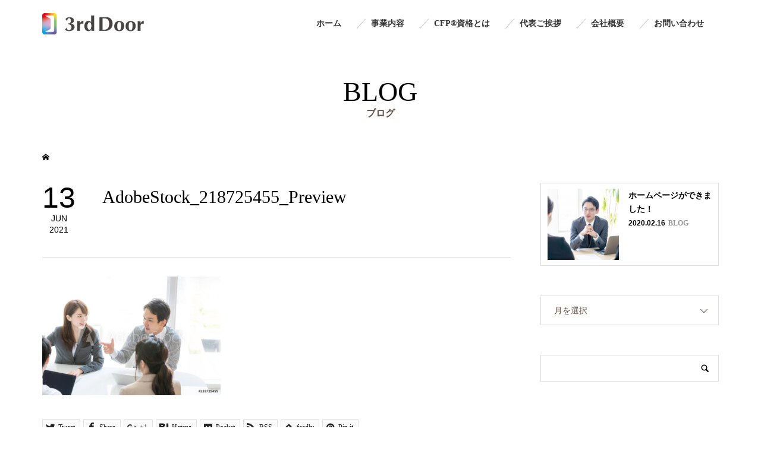

--- FILE ---
content_type: text/html; charset=UTF-8
request_url: https://3rd-door.jp/adobestock_218725455_preview/
body_size: 9138
content:
<!DOCTYPE html>
<html dir="ltr" lang="ja" prefix="og: https://ogp.me/ns#">
<head >
<meta charset="UTF-8">
<meta name="description" content="福利厚生でお金の教育">
<meta name="viewport" content="width=device-width">
<meta property="og:image" content="http://3rd-door.jp/wp-content/uploads/2021/07/logo_vertical.png" />
<link href="https://fonts.googleapis.com/css?family=Sawarabi+Mincho" rel="stylesheet">
	<title>AdobeStock_218725455_Preview | 3rd Door</title>
	<style>img:is([sizes="auto" i], [sizes^="auto," i]) { contain-intrinsic-size: 3000px 1500px }</style>
	
		<!-- All in One SEO 4.8.3.1 - aioseo.com -->
	<meta name="robots" content="max-image-preview:large" />
	<meta name="author" content="3rddoor"/>
	<link rel="canonical" href="https://3rd-door.jp/adobestock_218725455_preview/" />
	<meta name="generator" content="All in One SEO (AIOSEO) 4.8.3.1" />
		<meta property="og:locale" content="ja_JP" />
		<meta property="og:site_name" content="3rd Door | 福利厚生でお金の教育" />
		<meta property="og:type" content="article" />
		<meta property="og:title" content="AdobeStock_218725455_Preview | 3rd Door" />
		<meta property="og:url" content="https://3rd-door.jp/adobestock_218725455_preview/" />
		<meta property="article:published_time" content="2021-06-12T23:10:28+00:00" />
		<meta property="article:modified_time" content="2021-06-12T23:10:28+00:00" />
		<meta name="twitter:card" content="summary" />
		<meta name="twitter:title" content="AdobeStock_218725455_Preview | 3rd Door" />
		<script type="application/ld+json" class="aioseo-schema">
			{"@context":"https:\/\/schema.org","@graph":[{"@type":"BreadcrumbList","@id":"https:\/\/3rd-door.jp\/adobestock_218725455_preview\/#breadcrumblist","itemListElement":[{"@type":"ListItem","@id":"https:\/\/3rd-door.jp#listItem","position":1,"name":"\u30db\u30fc\u30e0","item":"https:\/\/3rd-door.jp","nextItem":{"@type":"ListItem","@id":"https:\/\/3rd-door.jp\/adobestock_218725455_preview\/#listItem","name":"AdobeStock_218725455_Preview"}},{"@type":"ListItem","@id":"https:\/\/3rd-door.jp\/adobestock_218725455_preview\/#listItem","position":2,"name":"AdobeStock_218725455_Preview","previousItem":{"@type":"ListItem","@id":"https:\/\/3rd-door.jp#listItem","name":"\u30db\u30fc\u30e0"}}]},{"@type":"ItemPage","@id":"https:\/\/3rd-door.jp\/adobestock_218725455_preview\/#itempage","url":"https:\/\/3rd-door.jp\/adobestock_218725455_preview\/","name":"AdobeStock_218725455_Preview | 3rd Door","inLanguage":"ja","isPartOf":{"@id":"https:\/\/3rd-door.jp\/#website"},"breadcrumb":{"@id":"https:\/\/3rd-door.jp\/adobestock_218725455_preview\/#breadcrumblist"},"author":{"@id":"https:\/\/3rd-door.jp\/author\/3rd-door\/#author"},"creator":{"@id":"https:\/\/3rd-door.jp\/author\/3rd-door\/#author"},"datePublished":"2021-06-13T08:10:28+09:00","dateModified":"2021-06-13T08:10:28+09:00"},{"@type":"Organization","@id":"https:\/\/3rd-door.jp\/#organization","name":"3rd Door","description":"\u798f\u5229\u539a\u751f\u3067\u304a\u91d1\u306e\u6559\u80b2","url":"https:\/\/3rd-door.jp\/","logo":{"@type":"ImageObject","url":"https:\/\/3rd-door.jp\/wp-content\/uploads\/2020\/02\/fav.png","@id":"https:\/\/3rd-door.jp\/adobestock_218725455_preview\/#organizationLogo","width":209,"height":208},"image":{"@id":"https:\/\/3rd-door.jp\/adobestock_218725455_preview\/#organizationLogo"}},{"@type":"Person","@id":"https:\/\/3rd-door.jp\/author\/3rd-door\/#author","url":"https:\/\/3rd-door.jp\/author\/3rd-door\/","name":"3rddoor","image":{"@type":"ImageObject","@id":"https:\/\/3rd-door.jp\/adobestock_218725455_preview\/#authorImage","url":"https:\/\/secure.gravatar.com\/avatar\/1f84fdd59bbbae13501b414cd8461e81361844b956c29cbb6cacaa455e57fcc3?s=96&d=mm&r=g","width":96,"height":96,"caption":"3rddoor"}},{"@type":"WebSite","@id":"https:\/\/3rd-door.jp\/#website","url":"https:\/\/3rd-door.jp\/","name":"3rd Door","description":"\u798f\u5229\u539a\u751f\u3067\u304a\u91d1\u306e\u6559\u80b2","inLanguage":"ja","publisher":{"@id":"https:\/\/3rd-door.jp\/#organization"}}]}
		</script>
		<!-- All in One SEO -->

<link rel="alternate" type="application/rss+xml" title="3rd Door &raquo; AdobeStock_218725455_Preview のコメントのフィード" href="https://3rd-door.jp/feed/?attachment_id=642" />
<link rel='stylesheet' id='wp-block-library-css' href='https://3rd-door.jp/wp-includes/css/dist/block-library/style.min.css?ver=6.8.3' type='text/css' media='all' />
<style id='classic-theme-styles-inline-css' type='text/css'>
/*! This file is auto-generated */
.wp-block-button__link{color:#fff;background-color:#32373c;border-radius:9999px;box-shadow:none;text-decoration:none;padding:calc(.667em + 2px) calc(1.333em + 2px);font-size:1.125em}.wp-block-file__button{background:#32373c;color:#fff;text-decoration:none}
</style>
<style id='global-styles-inline-css' type='text/css'>
:root{--wp--preset--aspect-ratio--square: 1;--wp--preset--aspect-ratio--4-3: 4/3;--wp--preset--aspect-ratio--3-4: 3/4;--wp--preset--aspect-ratio--3-2: 3/2;--wp--preset--aspect-ratio--2-3: 2/3;--wp--preset--aspect-ratio--16-9: 16/9;--wp--preset--aspect-ratio--9-16: 9/16;--wp--preset--color--black: #000000;--wp--preset--color--cyan-bluish-gray: #abb8c3;--wp--preset--color--white: #ffffff;--wp--preset--color--pale-pink: #f78da7;--wp--preset--color--vivid-red: #cf2e2e;--wp--preset--color--luminous-vivid-orange: #ff6900;--wp--preset--color--luminous-vivid-amber: #fcb900;--wp--preset--color--light-green-cyan: #7bdcb5;--wp--preset--color--vivid-green-cyan: #00d084;--wp--preset--color--pale-cyan-blue: #8ed1fc;--wp--preset--color--vivid-cyan-blue: #0693e3;--wp--preset--color--vivid-purple: #9b51e0;--wp--preset--gradient--vivid-cyan-blue-to-vivid-purple: linear-gradient(135deg,rgba(6,147,227,1) 0%,rgb(155,81,224) 100%);--wp--preset--gradient--light-green-cyan-to-vivid-green-cyan: linear-gradient(135deg,rgb(122,220,180) 0%,rgb(0,208,130) 100%);--wp--preset--gradient--luminous-vivid-amber-to-luminous-vivid-orange: linear-gradient(135deg,rgba(252,185,0,1) 0%,rgba(255,105,0,1) 100%);--wp--preset--gradient--luminous-vivid-orange-to-vivid-red: linear-gradient(135deg,rgba(255,105,0,1) 0%,rgb(207,46,46) 100%);--wp--preset--gradient--very-light-gray-to-cyan-bluish-gray: linear-gradient(135deg,rgb(238,238,238) 0%,rgb(169,184,195) 100%);--wp--preset--gradient--cool-to-warm-spectrum: linear-gradient(135deg,rgb(74,234,220) 0%,rgb(151,120,209) 20%,rgb(207,42,186) 40%,rgb(238,44,130) 60%,rgb(251,105,98) 80%,rgb(254,248,76) 100%);--wp--preset--gradient--blush-light-purple: linear-gradient(135deg,rgb(255,206,236) 0%,rgb(152,150,240) 100%);--wp--preset--gradient--blush-bordeaux: linear-gradient(135deg,rgb(254,205,165) 0%,rgb(254,45,45) 50%,rgb(107,0,62) 100%);--wp--preset--gradient--luminous-dusk: linear-gradient(135deg,rgb(255,203,112) 0%,rgb(199,81,192) 50%,rgb(65,88,208) 100%);--wp--preset--gradient--pale-ocean: linear-gradient(135deg,rgb(255,245,203) 0%,rgb(182,227,212) 50%,rgb(51,167,181) 100%);--wp--preset--gradient--electric-grass: linear-gradient(135deg,rgb(202,248,128) 0%,rgb(113,206,126) 100%);--wp--preset--gradient--midnight: linear-gradient(135deg,rgb(2,3,129) 0%,rgb(40,116,252) 100%);--wp--preset--font-size--small: 13px;--wp--preset--font-size--medium: 20px;--wp--preset--font-size--large: 36px;--wp--preset--font-size--x-large: 42px;--wp--preset--spacing--20: 0.44rem;--wp--preset--spacing--30: 0.67rem;--wp--preset--spacing--40: 1rem;--wp--preset--spacing--50: 1.5rem;--wp--preset--spacing--60: 2.25rem;--wp--preset--spacing--70: 3.38rem;--wp--preset--spacing--80: 5.06rem;--wp--preset--shadow--natural: 6px 6px 9px rgba(0, 0, 0, 0.2);--wp--preset--shadow--deep: 12px 12px 50px rgba(0, 0, 0, 0.4);--wp--preset--shadow--sharp: 6px 6px 0px rgba(0, 0, 0, 0.2);--wp--preset--shadow--outlined: 6px 6px 0px -3px rgba(255, 255, 255, 1), 6px 6px rgba(0, 0, 0, 1);--wp--preset--shadow--crisp: 6px 6px 0px rgba(0, 0, 0, 1);}:where(.is-layout-flex){gap: 0.5em;}:where(.is-layout-grid){gap: 0.5em;}body .is-layout-flex{display: flex;}.is-layout-flex{flex-wrap: wrap;align-items: center;}.is-layout-flex > :is(*, div){margin: 0;}body .is-layout-grid{display: grid;}.is-layout-grid > :is(*, div){margin: 0;}:where(.wp-block-columns.is-layout-flex){gap: 2em;}:where(.wp-block-columns.is-layout-grid){gap: 2em;}:where(.wp-block-post-template.is-layout-flex){gap: 1.25em;}:where(.wp-block-post-template.is-layout-grid){gap: 1.25em;}.has-black-color{color: var(--wp--preset--color--black) !important;}.has-cyan-bluish-gray-color{color: var(--wp--preset--color--cyan-bluish-gray) !important;}.has-white-color{color: var(--wp--preset--color--white) !important;}.has-pale-pink-color{color: var(--wp--preset--color--pale-pink) !important;}.has-vivid-red-color{color: var(--wp--preset--color--vivid-red) !important;}.has-luminous-vivid-orange-color{color: var(--wp--preset--color--luminous-vivid-orange) !important;}.has-luminous-vivid-amber-color{color: var(--wp--preset--color--luminous-vivid-amber) !important;}.has-light-green-cyan-color{color: var(--wp--preset--color--light-green-cyan) !important;}.has-vivid-green-cyan-color{color: var(--wp--preset--color--vivid-green-cyan) !important;}.has-pale-cyan-blue-color{color: var(--wp--preset--color--pale-cyan-blue) !important;}.has-vivid-cyan-blue-color{color: var(--wp--preset--color--vivid-cyan-blue) !important;}.has-vivid-purple-color{color: var(--wp--preset--color--vivid-purple) !important;}.has-black-background-color{background-color: var(--wp--preset--color--black) !important;}.has-cyan-bluish-gray-background-color{background-color: var(--wp--preset--color--cyan-bluish-gray) !important;}.has-white-background-color{background-color: var(--wp--preset--color--white) !important;}.has-pale-pink-background-color{background-color: var(--wp--preset--color--pale-pink) !important;}.has-vivid-red-background-color{background-color: var(--wp--preset--color--vivid-red) !important;}.has-luminous-vivid-orange-background-color{background-color: var(--wp--preset--color--luminous-vivid-orange) !important;}.has-luminous-vivid-amber-background-color{background-color: var(--wp--preset--color--luminous-vivid-amber) !important;}.has-light-green-cyan-background-color{background-color: var(--wp--preset--color--light-green-cyan) !important;}.has-vivid-green-cyan-background-color{background-color: var(--wp--preset--color--vivid-green-cyan) !important;}.has-pale-cyan-blue-background-color{background-color: var(--wp--preset--color--pale-cyan-blue) !important;}.has-vivid-cyan-blue-background-color{background-color: var(--wp--preset--color--vivid-cyan-blue) !important;}.has-vivid-purple-background-color{background-color: var(--wp--preset--color--vivid-purple) !important;}.has-black-border-color{border-color: var(--wp--preset--color--black) !important;}.has-cyan-bluish-gray-border-color{border-color: var(--wp--preset--color--cyan-bluish-gray) !important;}.has-white-border-color{border-color: var(--wp--preset--color--white) !important;}.has-pale-pink-border-color{border-color: var(--wp--preset--color--pale-pink) !important;}.has-vivid-red-border-color{border-color: var(--wp--preset--color--vivid-red) !important;}.has-luminous-vivid-orange-border-color{border-color: var(--wp--preset--color--luminous-vivid-orange) !important;}.has-luminous-vivid-amber-border-color{border-color: var(--wp--preset--color--luminous-vivid-amber) !important;}.has-light-green-cyan-border-color{border-color: var(--wp--preset--color--light-green-cyan) !important;}.has-vivid-green-cyan-border-color{border-color: var(--wp--preset--color--vivid-green-cyan) !important;}.has-pale-cyan-blue-border-color{border-color: var(--wp--preset--color--pale-cyan-blue) !important;}.has-vivid-cyan-blue-border-color{border-color: var(--wp--preset--color--vivid-cyan-blue) !important;}.has-vivid-purple-border-color{border-color: var(--wp--preset--color--vivid-purple) !important;}.has-vivid-cyan-blue-to-vivid-purple-gradient-background{background: var(--wp--preset--gradient--vivid-cyan-blue-to-vivid-purple) !important;}.has-light-green-cyan-to-vivid-green-cyan-gradient-background{background: var(--wp--preset--gradient--light-green-cyan-to-vivid-green-cyan) !important;}.has-luminous-vivid-amber-to-luminous-vivid-orange-gradient-background{background: var(--wp--preset--gradient--luminous-vivid-amber-to-luminous-vivid-orange) !important;}.has-luminous-vivid-orange-to-vivid-red-gradient-background{background: var(--wp--preset--gradient--luminous-vivid-orange-to-vivid-red) !important;}.has-very-light-gray-to-cyan-bluish-gray-gradient-background{background: var(--wp--preset--gradient--very-light-gray-to-cyan-bluish-gray) !important;}.has-cool-to-warm-spectrum-gradient-background{background: var(--wp--preset--gradient--cool-to-warm-spectrum) !important;}.has-blush-light-purple-gradient-background{background: var(--wp--preset--gradient--blush-light-purple) !important;}.has-blush-bordeaux-gradient-background{background: var(--wp--preset--gradient--blush-bordeaux) !important;}.has-luminous-dusk-gradient-background{background: var(--wp--preset--gradient--luminous-dusk) !important;}.has-pale-ocean-gradient-background{background: var(--wp--preset--gradient--pale-ocean) !important;}.has-electric-grass-gradient-background{background: var(--wp--preset--gradient--electric-grass) !important;}.has-midnight-gradient-background{background: var(--wp--preset--gradient--midnight) !important;}.has-small-font-size{font-size: var(--wp--preset--font-size--small) !important;}.has-medium-font-size{font-size: var(--wp--preset--font-size--medium) !important;}.has-large-font-size{font-size: var(--wp--preset--font-size--large) !important;}.has-x-large-font-size{font-size: var(--wp--preset--font-size--x-large) !important;}
:where(.wp-block-post-template.is-layout-flex){gap: 1.25em;}:where(.wp-block-post-template.is-layout-grid){gap: 1.25em;}
:where(.wp-block-columns.is-layout-flex){gap: 2em;}:where(.wp-block-columns.is-layout-grid){gap: 2em;}
:root :where(.wp-block-pullquote){font-size: 1.5em;line-height: 1.6;}
</style>
<link rel='stylesheet' id='contact-form-7-css' href='https://3rd-door.jp/wp-content/plugins/contact-form-7/includes/css/styles.css?ver=5.1.4' type='text/css' media='all' />
<link rel='stylesheet' id='famous-style-css' href='https://3rd-door.jp/wp-content/themes/famous_tcd064/style.css?ver=1.0' type='text/css' media='all' />
<script type="text/javascript" src="https://3rd-door.jp/wp-includes/js/jquery/jquery.min.js?ver=3.7.1" id="jquery-core-js"></script>
<script type="text/javascript" src="https://3rd-door.jp/wp-includes/js/jquery/jquery-migrate.min.js?ver=3.4.1" id="jquery-migrate-js"></script>
<link rel="https://api.w.org/" href="https://3rd-door.jp/wp-json/" /><link rel="alternate" title="JSON" type="application/json" href="https://3rd-door.jp/wp-json/wp/v2/media/642" /><link rel="EditURI" type="application/rsd+xml" title="RSD" href="https://3rd-door.jp/xmlrpc.php?rsd" />
<meta name="generator" content="WordPress 6.8.3" />
<link rel='shortlink' href='https://3rd-door.jp/?p=642' />
<link rel="alternate" title="oEmbed (JSON)" type="application/json+oembed" href="https://3rd-door.jp/wp-json/oembed/1.0/embed?url=https%3A%2F%2F3rd-door.jp%2Fadobestock_218725455_preview%2F" />
<link rel="alternate" title="oEmbed (XML)" type="text/xml+oembed" href="https://3rd-door.jp/wp-json/oembed/1.0/embed?url=https%3A%2F%2F3rd-door.jp%2Fadobestock_218725455_preview%2F&#038;format=xml" />
<link rel="shortcut icon" href="https://3rd-door.jp/wp-content/uploads/2020/02/fav.png">
<style>
.p-button:hover, .p-category-item:hover, .p-entry-works__pager .p-pager__item a:hover, .c-comment__form-submit:hover, c-comment__password-protected, .c-pw__btn--register, .c-pw__btn { background-color: #333333; }
.c-comment__tab-item.is-active a, .c-comment__tab-item a:hover, .c-comment__tab-item.is-active p { background-color: #333333; border-color: #333333; }
.c-comment__tab-item.is-active a:after, .c-comment__tab-item.is-active p:after { border-top-color: #333333; }
.p-breadcrumb__item a:hover, .p-social-nav a:hover, .p-gallery-modal__button:hover, .p-modal-cta__close:hover, .p-index-archive__item-category:hover, .p-widget-categories .toggle-children:hover, .p-widget .searchform #searchsubmit:hover, .p-widget-search .p-widget-search__submit:hover, .slick-arrow:hover { color: #333333; }
.p-button, .p-pagetop a, .p-category-item, .p-page-links > span, .p-pager__item .current, .p-page-links a:hover, .p-pager__item a:hover, .p-works-gallery__filter-item.is-active span, .slick-dots li.slick-active button, .slick-dots li:hover button { background-color: #333333; }
.p-headline, .p-widget__title { border-color: #333333; }
a:hover, .p-entry__body a:hover, .p-author__box a:hover, a:hover .p-article__title, .p-entry-nav a:hover, .p-works-gallery__filter-item:hover span, .p-entry__body .pb_simple_table a:hover { color: #999999; }
.p-pagetop a:hover { background-color: #999999; }
.p-entry__body a { color: #b4b4b4; }
body, input, textarea { font-family: "Times New Roman", "游明朝", "Yu Mincho", "游明朝体", "YuMincho", "ヒラギノ明朝 Pro W3", "Hiragino Mincho Pro", "HiraMinProN-W3", "HGS明朝E", "ＭＳ Ｐ明朝", "MS PMincho", serif; }
.p-logo, .p-page-header__title, .p-entry-works__title, .p-modal-cta__catch, .p-header-content__catch, .p-header-content__desc, .p-cb__item-headline, .p-index-about__image-label {
font-family: "Times New Roman", "游明朝", "Yu Mincho", "游明朝体", "YuMincho", "ヒラギノ明朝 Pro W3", "Hiragino Mincho Pro", "HiraMinProN-W3", "HGS明朝E", "ＭＳ Ｐ明朝", "MS PMincho", serif;
font-weight: 500;
}
.c-load--type1 { border: 3px solid rgba(153, 153, 153, 0.2); border-top-color: #000000; }
.p-hover-effect--type1:hover img { -webkit-transform: scale(1.2) rotate(2deg); -moz-transform: scale(1.2) rotate(2deg); -ms-transform: scale(1.2) rotate(2deg); transform: scale(1.2) rotate(2deg); }
.p-hover-effect--type2 img { margin-left: -8px; }
.p-hover-effect--type2:hover img { margin-left: 8px; }
.p-hover-effect--type2:hover .p-hover-effect__image { background: #000000; }
.p-hover-effect--type2:hover img { opacity: 0.5 }
.p-hover-effect--type3:hover .p-hover-effect__image { background: #000000; }
.p-hover-effect--type3:hover img { opacity: 0.5; }
.p-entry__title { font-size: 30px; }
.p-entry__title, .p-article-post__title { color: #000000; }
.p-entry__body { font-size: 16px; }
.p-entry__body, .p-entry__body .pb_simple_table a { color: #000000; }
.p-entry-information__title { font-size: 30px; }
.p-entry-information__title, .p-article-information__title { color: #000000; }
.p-entry-information__body, .p-entry-information__body .pb_simple_table a { color: #000000; font-size: 16px; }
.p-entry-works__title { color: #000000; font-size: 40px; }
.p-entry-works__body { color: #000000; font-size: 14px; }
.p-gallery-modal__overlay { background: rgba(0, 0, 0, 0.5); }
.p-article-voice__title { color: #604c3f; font-size: 16px; }
.p-entry-voice__body { color: #604c3f; font-size: 14px; }
.l-header__bar { background: rgba(255, 255, 255, 1); }
body.l-header__fix .is-header-fixed .l-header__bar { background: rgba(255, 255, 255, 0.8); }
.p-header__logo--text { font-size: 30px; }
.p-footer__logo--text { font-size: 30px; }
.l-header a, .p-global-nav a { color: #333333; }
.p-global-nav .sub-menu { background-color: #000000; }
.p-global-nav .sub-menu a { color: #ffffff; }
.p-global-nav .sub-menu a:hover, .p-global-nav .sub-menu .current-menu-item > a { background-color: #333333; color: #ffffff; }
.p-footer-info, .p-footer__logo--text a { color: #333333; }
.p-footer-info.has-bg-image::after { background-color: rgba(255,255,255, 0.2); }
.p-footer-info__desc { font-size: 14px; }
.p-footer-info .p-social-nav a { color: #000000; }
.p-footer-info .p-social-nav a:hover { color: #ffffff; }
.p-footer-nav__container { background-color: #ffffff; }
.p-footer-nav, .p-footer-nav li a { color: #604c3f; }
.p-footer-nav li a:hover { color: #666666; }
.p-copyright { background-color: #000000; color: #ffffff; }
@media (min-width: 1200px) {
	.p-global-nav a:hover, .p-global-nav > li:hover > a, .p-global-nav > li.current-menu-item > a, .p-global-nav > li.is-active > a { color: #b4b4b4; }
}
@media only screen and (max-width: 1199px) {
	.l-header__bar { background-color: rgba(255, 255, 255, 1); }
	.p-header__logo--text { font-size: 24px; }
	.p-global-nav { background-color: rgba(0,0,0, 1); }
	.p-global-nav a { color: #ffffff; }
	.p-global-nav a:hover, .p-global-nav .current-menu-item > a { background-color: rgba(51,51,51, 1); color: #ffffff; }
}
@media only screen and (max-width: 991px) {
	.p-footer__logo--text { font-size: 24px; }
	.p-footer-info__desc { font-size: 14px; }
	.p-entry__title { font-size: 18px; }
	.p-entry__body { font-size: 14px; }
	.p-entry-information__title { font-size: 18px; }
	.p-entry-information__body { font-size: 14px; }
	.p-entry-works__title { font-size: 34px; }
	.p-entry-works__body { font-size: 14px; }
	.p-article-voice__title { font-size: 16px; }
	.p-entry-voice__body { font-size: 14px; }
}
/*MV*/
.p-index-slider__item--1 .p-header-content__desc {
line-height: 2;
}
@media screen and (min-width:769px){
.p-header-content__logo {
border: 1px solid #FFF;
    width: 50%;
    margin: 0 auto;
    padding: 3%;
}
}
@media screen and (max-width:768px){
.p-header-content__logo {
border: 1px solid #FFF;
    margin: 0 auto;
    padding: 8%;
}
}

.home #cb_4 a {
color:#000;
}
.home #cb_4 .ttl {
font-size:20px;
margin-bottom: 8%;
}
.titleBlock {
text-align: center;
}

@media screen and (min-width:769px){
.home #cb_1 h2 {
font-size: 30px;
}
.home #cb_1 ul {
width:50%;
margin:5% auto;
}
}
@media screen and (max-width:768px){
.home #cb_1 h2 {
font-size: 20px;
}
}


.font {
font-size:1.3rem;
font-weight:bold;
}
.p-entry__body {
font-size:14px;
}
.p-index-slider__item--1 .p-header-content__catch {
padding: 2%;
text-align: center;
}
.c-head_open {
    top: 3px;
    right: 3px;
    display: table;
    border: 2px solid #000;
}
.c-head_open dt {
background: #000;
    color: #FFF;
}
.c-head_open dt, .c-head_open dd {
    display: table-cell;
    text-align: center;
    padding: 1%;
}
.titleBlock02 .font,
.titleBlock h3 {
	font-size:18px;
font-weight:bold;
border-bottom: 1px solid #000;
}

@media screen and (max-width:767px){
#cb_1 .p-cb__item-desc2 {
text-align:center;
padding-top:4%;
}
.titleBlock, .titleBlock02 {
		margin: 15% 0 !important;
	}
}
.titleBlock,
.titleBlock02 {
line-height: 200%;
margin: 2.5%;
}
@media screen and (min-width:768px){
.titleBlock {
width: 28%;
display: inline-block;
vertical-align: top;
}
.titleBlock02 {
width: 20%;
display: inline-block;
vertical-align: top;
}
}
.titleBlock h3,
.titleBlock02 h3 {
    margin: 0 0 30px;
    padding: 5% 4% 0;
    line-height: 1.5em;
    letter-spacing: 3px;
}</style>
<style type="text/css">
.p-modal-cta { background-color: rgba(0, 0, 0, 0.6); }
</style>
<style type="text/css">

</style>
	
	<!-- Global site tag (gtag.js) - Google Analytics -->
<script async src="https://www.googletagmanager.com/gtag/js?id=UA-158702908-24"></script>
<script>
  window.dataLayer = window.dataLayer || [];
  function gtag(){dataLayer.push(arguments);}
  gtag('js', new Date());

  gtag('config', 'UA-158702908-24');
</script>

</head>
<body class="attachment wp-singular attachment-template-default single single-attachment postid-642 attachmentid-642 attachment-jpeg wp-theme-famous_tcd064 l-sidebar--type2 l-header--type2 l-header--type2--mobile l-header__fix l-header__fix--mobile">
<header id="js-header" class="l-header">
	<div class="l-header__bar p-header__bar">
		<div class="p-header__bar__inner l-inner">
			<div class="p-logo p-header__logo p-header__logo--retina">
				<a href="https://3rd-door.jp/"><img src="https://3rd-door.jp/wp-content/uploads/2020/02/logo_horizon.png" alt="3rd Door" width="457"></a>
			</div>
			<div class="p-logo p-header__logo--mobile p-header__logo--retina">
				<a href="https://3rd-door.jp/"><img src="https://3rd-door.jp/wp-content/uploads/2020/02/logo_horizon.png" alt="3rd Door" width="457"></a>
			</div>
			<a href="#" id="js-menu-button" class="p-menu-button c-menu-button"></a>
<nav class="p-global-nav__container"><ul id="js-global-nav" class="p-global-nav"><li id="menu-item-57" class="menu-item menu-item-type-custom menu-item-object-custom menu-item-57"><a href="/">ホーム<span></span></a></li>
<li id="menu-item-793" class="menu-item menu-item-type-custom menu-item-object-custom menu-item-has-children menu-item-793"><a href="#">事業内容<span></span></a>
<ul class="sub-menu">
	<li id="menu-item-830" class="menu-item menu-item-type-post_type menu-item-object-page menu-item-830"><a href="https://3rd-door.jp/welfare/">金融教育<span></span></a></li>
	<li id="menu-item-794" class="menu-item menu-item-type-post_type menu-item-object-page menu-item-794"><a href="https://3rd-door.jp/finacial-training/">財務研修<span></span></a></li>
</ul>
</li>
<li id="menu-item-507" class="menu-item menu-item-type-post_type menu-item-object-page menu-item-507"><a href="https://3rd-door.jp/cfp/">CFP®資格とは<span></span></a></li>
<li id="menu-item-612" class="menu-item menu-item-type-post_type menu-item-object-page menu-item-612"><a href="https://3rd-door.jp/greeting/">代表ご挨拶<span></span></a></li>
<li id="menu-item-371" class="menu-item menu-item-type-post_type menu-item-object-page menu-item-371"><a href="https://3rd-door.jp/about/">会社概要<span></span></a></li>
<li id="menu-item-56" class="menu-item menu-item-type-post_type menu-item-object-page menu-item-56"><a href="https://3rd-door.jp/contact/">お問い合わせ<span></span></a></li>
</ul></nav>		</div>
	</div>
</header>
<main class="l-main">
	<header id="js-page-header" class="p-page-header">
		<div class="p-page-header__inner l-inner">
			<h1 class="p-page-header__title">BLOG</h1>
			<p class="p-page-header__desc">ブログ</p>
		</div>
	</header>
	<div class="p-breadcrumb c-breadcrumb">
		<ul class="p-breadcrumb__inner c-breadcrumb__inner l-inner" itemscope itemtype="http://schema.org/BreadcrumbList">
			<li class="p-breadcrumb__item c-breadcrumb__item p-breadcrumb__item--home c-breadcrumb__item--home" itemprop="itemListElement" itemscope itemtype="http://schema.org/ListItem">
				<a href="https://3rd-door.jp/" itemscope itemtype="http://schema.org/Thing" itemprop="item"><span itemprop="name">HOME</span></a>
				<meta itemprop="position" content="1" />
			</li>
		</ul>
	</div>
	<div class="l-inner l-2columns">
		<article class="p-entry l-primary">
			<div class="p-entry__date_title">
				<time class="p-entry__date p-article__date" datetime="2021-06-13T08:10:28+09:00"><span class="p-article__date-day">13</span><span class="p-article__date-month">Jun</span><span class="p-article__date-year">2021</span></time>
				<h1 class="p-entry__title">AdobeStock_218725455_Preview</h1>
			</div>
			<div class="p-entry__inner">
				<div class="p-entry__body">
<p class="attachment"><a href='https://3rd-door.jp/wp-content/uploads/2021/06/AdobeStock_218725455_Preview.jpeg'><img fetchpriority="high" decoding="async" width="300" height="200" src="https://3rd-door.jp/wp-content/uploads/2021/06/AdobeStock_218725455_Preview-300x200.jpeg" class="attachment-medium size-medium" alt="" /></a></p>
				</div>
				<ul class="p-entry__share c-share u-clearfix c-share--sm c-share--mono">
					<li class="c-share__btn c-share__btn--twitter">
						<a href="http://twitter.com/share?text=AdobeStock_218725455_Preview&url=https%3A%2F%2F3rd-door.jp%2Fadobestock_218725455_preview%2F&via=&tw_p=tweetbutton&related=" onclick="javascript:window.open(this.href, '', 'menubar=no,toolbar=no,resizable=yes,scrollbars=yes,height=400,width=600');return false;">
							<i class="c-share__icn c-share__icn--twitter"></i>
							<span class="c-share__title">Tweet</span>
						</a>
					</li>
					<li class="c-share__btn c-share__btn--facebook">
						<a href="//www.facebook.com/sharer/sharer.php?u=https://3rd-door.jp/adobestock_218725455_preview/&amp;t=AdobeStock_218725455_Preview" rel="nofollow" target="_blank">
							<i class="c-share__icn c-share__icn--facebook"></i>
							<span class="c-share__title">Share</span>
						</a>
					</li>
					<li class="c-share__btn c-share__btn--google-plus">
						<a href="https://plus.google.com/share?url=https%3A%2F%2F3rd-door.jp%2Fadobestock_218725455_preview%2F" onclick="javascript:window.open(this.href, '', 'menubar=no,toolbar=no,resizable=yes,scrollbars=yes,height=600,width=500');return false;">
							<i class="c-share__icn c-share__icn--google-plus"></i>
							<span class="c-share__title">+1</span>
						</a>
					</li>
					<li class="c-share__btn c-share__btn--hatebu">
						<a href="http://b.hatena.ne.jp/add?mode=confirm&url=https%3A%2F%2F3rd-door.jp%2Fadobestock_218725455_preview%2F" onclick="javascript:window.open(this.href, '', 'menubar=no,toolbar=no,resizable=yes,scrollbars=yes,height=400,width=510');return false;">
							<i class="c-share__icn c-share__icn--hatebu"></i>
							<span class="c-share__title">Hatena</span>
						</a>
					</li>
					<li class="c-share__btn c-share__btn--pocket">
						<a href="http://getpocket.com/edit?url=https%3A%2F%2F3rd-door.jp%2Fadobestock_218725455_preview%2F&title=AdobeStock_218725455_Preview" target="_blank">
							<i class="c-share__icn c-share__icn--pocket"></i>
							<span class="c-share__title">Pocket</span>
						</a>
					</li>
					<li class="c-share__btn c-share__btn--rss">
						<a href="https://3rd-door.jp/feed/" target="_blank">
							<i class="c-share__icn c-share__icn--rss"></i>
							<span class="c-share__title">RSS</span>
						</a>
					</li>
					<li class="c-share__btn c-share__btn--feedly">
						<a href="http://feedly.com/index.html#subscription%2Ffeed%2Fhttps://3rd-door.jp/feed/" target="_blank">
							<i class="c-share__icn c-share__icn--feedly"></i>
							<span class="c-share__title">feedly</span>
						</a>
					</li>
					<li class="c-share__btn c-share__btn--pinterest">
						<a href="https://www.pinterest.com/pin/create/button/?url=https%3A%2F%2F3rd-door.jp%2Fadobestock_218725455_preview%2F&media=https://3rd-door.jp/wp-content/uploads/2021/06/AdobeStock_218725455_Preview.jpeg&description=AdobeStock_218725455_Preview" rel="nofollow" target="_blank">
							<i class="c-share__icn c-share__icn--pinterest"></i>
							<span class="c-share__title">Pin it</span>
						</a>
					</li>
				</ul>
				<ul class="p-entry__meta c-meta-box u-clearfix">
					<li class="c-meta-box__item c-meta-box__item--category"></li>														</ul>
			</div>
			<section class="p-entry__related">
				<h2 class="p-headline">関連記事一覧</h2>
				<div class="p-entry__related-items">
					<article class="p-entry__related-item">
						<a class="p-hover-effect--type1" href="https://3rd-door.jp/2020/02/16/blog/">
							<div class="p-entry__related-item__thumbnail p-hover-effect__image js-object-fit-cover">
								<img width="550" height="380" src="https://3rd-door.jp/wp-content/uploads/2020/02/img08-550x380.jpg" class="attachment-size2 size-size2 wp-post-image" alt="" decoding="async" />
							</div>
							<h3 class="p-entry__related-item__title p-article__title">ホームページができました！</h3>
						</a>
					</article>
				</div>
			</section>
		</article>
		<aside class="p-sidebar l-secondary">
<div class="p-widget p-widget-sidebar styled_post_list_tab_widget" id="styled_post_list_tab_widget-2">
<ul class="p-widget-list">
	<li class="p-widget-list__item">
		<a class="p-hover-effect--type1 u-clearfix" href="https://3rd-door.jp/2020/02/16/blog/">
			<div class="p-widget-list__item-thumbnail p-hover-effect__image"><img width="300" height="300" src="https://3rd-door.jp/wp-content/uploads/2020/02/img08-300x300.jpg" class="attachment-size1 size-size1 wp-post-image" alt="" decoding="async" loading="lazy" /></div>
			<div class="p-widget-list__item-info">
				<h3 class="p-widget-list__item-title p-article-post__title p-article__title">ホームページができました！</h3>
				<p class="p-widget-list__item-meta"><time class="p-widget-list__item-date p-article__date" datetime="2020-02-16">2020.02.16</time><span class="p-widget-list__item-category p-article__category">BLOG</span></p>
			</div>
		</a>
	</li>
</ul>
</div>
<div class="p-widget p-widget-sidebar tcdw_archive_list_widget" id="tcdw_archive_list_widget-2">
		<div class="p-dropdown">
			<div class="p-dropdown__title">月を選択</div>
			<ul class="p-dropdown__list">
					<li><a href='https://3rd-door.jp/2020/02/'>2020年2月</a></li>
			</ul>
		</div>
</div>
<div class="p-widget p-widget-sidebar google_search_widget" id="google_search_widget-2">
		<div class="p-widget-search">
			<form action="http://www.google.com/cse" method="get">
				<div>
					<input class="p-widget-search__input" type="text" value="" name="q">
					<input class="p-widget-search__submit" type="submit" name="sa" value="&#xe915;">
					<input type="hidden" name="cx" value="">
					<input type="hidden" name="ie" value="UTF-8">
				</div>
			</form>
		</div>
</div>
		</aside>
	</div>
</main>
<footer class="l-footer">
	<div class="p-footer-info has-bg-image has-bg-image-parallax" data-src="https://3rd-door.jp/wp-content/uploads/2020/03/footer.jpg">
		<div class="p-footer-info__inner l-inner">
			<div class="p-logo p-footer__logo p-footer__logo--retina">
				<a href="https://3rd-door.jp/"><img src="https://3rd-door.jp/wp-content/uploads/2020/02/logo_vertical.png" alt="3rd Door" width="363"></a>
			</div>
			<div class="p-logo p-footer__logo--mobile p-footer__logo--retina">
				<a href="https://3rd-door.jp/"><img src="https://3rd-door.jp/wp-content/uploads/2020/02/logo_vertical.png" alt="3rd Door" width="363"></a>
			</div>
			<ul class="p-social-nav"><li class="p-social-nav__item p-social-nav__item--contact"><a href="/contact" target="_blank"></a></li></ul>
			<div class="p-footer-info__desc">あなたの人生を豊かにするパートナー<br>株式会社 ３rd Door</div>
		</div>
	</div>
	<div class="p-copyright">
		<div class="p-copyright__inner l-inner">
			<p>Copyright &copy;<span class="u-hidden-xs">2026</span> 3rd Door. All Rights Reserved.</p>
		</div>
	</div>
	<div id="js-pagetop" class="p-pagetop"><a href="#"></a></div>
</footer>
<script type="speculationrules">
{"prefetch":[{"source":"document","where":{"and":[{"href_matches":"\/*"},{"not":{"href_matches":["\/wp-*.php","\/wp-admin\/*","\/wp-content\/uploads\/*","\/wp-content\/*","\/wp-content\/plugins\/*","\/wp-content\/themes\/famous_tcd064\/*","\/*\\?(.+)"]}},{"not":{"selector_matches":"a[rel~=\"nofollow\"]"}},{"not":{"selector_matches":".no-prefetch, .no-prefetch a"}}]},"eagerness":"conservative"}]}
</script>
<script type="text/javascript" id="contact-form-7-js-extra">
/* <![CDATA[ */
var wpcf7 = {"apiSettings":{"root":"https:\/\/3rd-door.jp\/wp-json\/contact-form-7\/v1","namespace":"contact-form-7\/v1"}};
/* ]]> */
</script>
<script type="text/javascript" src="https://3rd-door.jp/wp-content/plugins/contact-form-7/includes/js/scripts.js?ver=5.1.4" id="contact-form-7-js"></script>
<script type="text/javascript" src="https://3rd-door.jp/wp-content/themes/famous_tcd064/js/functions.js?ver=1.0" id="famous-script-js"></script>
<script type="text/javascript" src="https://3rd-door.jp/wp-content/themes/famous_tcd064/js/header-fix.js?ver=1.0" id="famous-header-fix-js"></script>
<script>
jQuery(function($){
	var initialized = false;
	var initialize = function(){
		if (initialized) return;
		initialized = true;

		$(document).trigger('js-initialized');
		$(window).trigger('resize').trigger('scroll');
	};

	initialize();
	$(document).trigger('js-initialized-after');

});
</script>

<script src="//ajax.googleapis.com/ajax/libs/jquery/1.9.1/jquery.min.js"></script>

	<script type="text/javascript" src="https://leading-ma.com/wp-content/themes/famous_tcd064/js/jquery.fadethis.min.js"></script>
	<script>
$(window).fadeThis();
</script>

</body>
</html>


--- FILE ---
content_type: text/css
request_url: https://3rd-door.jp/wp-content/themes/famous_tcd064/style.css?ver=1.0
body_size: 24588
content:
@charset "UTF-8";
/*
Theme Name:FAMOUS
Theme URI:
Description:WordPressテーマ「FAMOUS」
Author:Design Plus
Author URI:http://design-plus1.com/tcd-w/
Version:1.0
Text Domain: tcd-w
*/

/**
 * Reset
 */

* { -webkit-box-sizing: border-box; -moz-box-sizing: border-box; -ms-box-sizing: border-box; box-sizing: border-box; }

article, aside, details, figcaption, figure, footer, header, hgroup, menu, nav,
html, body, div, span, applet, object, iframe, h1, h2, h3, h4, h5, h6, p, blockquote, pre, a, abbr, acronym, address, big, cite, code, del, dfn, em, img, ins, kbd, q, s, samp, small, strike, strong, sub, sup, tt, var, b, u, i, center, dl, dt, dd, ol, ul, li, fieldset, form, label, legend, table, caption, tbody, tfoot, thead, tr, th, td, article, aside, canvas, details, embed, figure, figcaption, footer, header, hgroup, menu, nav, output, ruby, section, summary, time, mark, audio, video { margin: 0; padding: 0; border: 0; outline: 0; font-size: 100%; vertical-align: baseline; font-font-family: "Sawarabi Mincho"; }

.p-logo, .p-page-header__title, .p-entry-works__title, .p-modal-cta__catch, .p-header-content__catch, .p-header-content__desc, .p-cb__item-headline, .p-index-about__image-label {
	font-family: "Sawarabi Mincho";
}
 section { display: block; }

audio, canvas, video { display: inline-block; max-width: 100%; }

html { overflow-y: scroll; -webkit-text-size-adjust: 100%; -ms-text-size-adjust: 100%; }

ul, ol { list-style: none; }

blockquote, q { quotes: none; }

blockquote:before, blockquote:after, q:before, q:after { content: ''; content: none; }

a:focus { outline: none; }

ins { text-decoration: none; }

mark { font-style: italic; font-weight: bold; }

del { text-decoration: line-through; }

abbr[title], dfn[title] { border-bottom: 1px dotted; cursor: help; }

table { border-collapse: collapse; border-spacing: 0; width: 100%; }

hr { display: block; height: 1px; border: 0; border-top: 1px solid #ddd; margin: 1em 0; padding: 0; }

button, input, select, textarea { outline: 0; font-size: 100%; }

input, textarea { -webkit-appearance: none; border-radius: 0; }

input[type="checkbox"] { -webkit-appearance: checkbox; }

input[type="radio"] { -webkit-appearance: radio; }

button::-moz-focus-inner, input::-moz-focus-inner { border: 0; padding: 0; }

img { -ms-interpolation-mode: bicubic; }


/* common 
.border {
	border-bottom:5px solid #2a265a;
	padding:1%;
	color:#2a265a;
}*/

.slick-slide img {
	/*background: rgba(255,255,255,0.7);*/
    padding: 3%;
}
.p-cb__item-button {
    background-color: #000000 !important;
    color: #ffffff !important;
}
.p-cb__item-button:hover {
    background-color: #333333 !important;
    color: #ffffff !important;
}

.sub_txt,
.sub_txt02 {
    display: block;
    position: relative;
    margin-top: 20px;
    letter-spacing: 1px;
    font-size: 1rem;
    font-weight: 400;
    padding-left: 120px;
}
.sub_txt:before,
.sub_txt02:before{
    content: "";
    position: absolute;
    border-top: 1px solid #111;
    left: 0;
    top: 8px;
    -webkit-transition: all .8s cubic-bezier(.165,.84,.44,1);
    transition: all .8s cubic-bezier(.165,.84,.44,1);
    -webkit-transition-timing-function: cubic-bezier(.165,.84,.44,1);
    transition-timing-function: cubic-bezier(.165,.84,.44,1);
}
.sub_txt:before {
    width: 20%;
}
.sub_txt02:before {
    width: 45%;
}

.checkmark001:before {
    width: 16px;
    height: 16px;
    background: #ffffff;
    border: 1px solid #000000;
    left: 0;
    top: 2px;
}
.checkmark001:after {
    border-left: 2px solid #ff0000;
    border-bottom: 2px solid #ff0000;
    width: 18px;
    height: 5px;
    -webkit-transform: rotate(-45deg);
    transform: rotate(-45deg);
    left: 5px;
    top: 3px;
}
.checkmark001:before, .checkmark001:after {
    content: "";
    display: block;
    position: absolute;
}

.home .item01 ul li {
	padding-left:30px;
}

@media screen and (min-width:768px) {



	}
.p-cb__item-button {
	font-weight:bold;
}
.p-index-slider__item--1 .p-header-content__catch {
	/*background: rgba(255,255,255,0.7);*/
    margin: 0 auto;
}
p {font-weight:bold;}

@media screen and (min-width:769px) {
.txtCol_right, .txtCol_left {
    display: inline-block;
    width: 50%;
    vertical-align: top;
    padding: 1%;
}
.imgBox_left, .imgBox_right {
    display: inline-block;
    width: 46%;
    vertical-align: top;
    padding: 1%;
}
	/*.p-index-slider__item--1 .p-header-content__catch {width: 50%;}*/
}
@media screen and (max-width:768px) {
	.p-index-slider__item--1 .p-header-content__catch {width: 90%;}
	h3 {margin-top:5%;}
	.p-footer__logo--mobile img {
		width:40%;
	}
}
@media (min-width: 1200px) {
.p-global-nav a:hover, .p-global-nav > li:hover > a, .p-global-nav > li.current-menu-item > a, .p-global-nav > li.is-active > a {
    /*background:url(/wp-content/uploads/2020/01/line03.png) repeat-x bottom center;*/
}
}
.text_center {
	text-align:center;
}
@media screen and (min-width:769px) {
	.tel_mail {width: 80%;}
}
.tel_mail {
	clear: both;
	margin: 0 auto;
}
.tel_mail .text_center {
	padding: 5% 5% 0;
}
.red {
	color:#ea472c;
	font-size:20px;
}
.info {
    margin: 5px 25px;
    padding: 0 15px;
    background-color: #000;
}

.info .tel {
	background: url(/wp-content/uploads/2020/02/icon_03.png) no-repeat left;
	background-size:20px;
}
.info .mail {
	background: url(/wp-content/uploads/2020/02/mail.png) no-repeat left;
	background-size:20px auto;
}
.info a {
    text-decoration: none;
    color:#FFF !important;
    display: block;
    padding: 10px 15%;
}

@media screen and (min-width: 768px){
.info {
    width: 300px;
	display: inline-block;
	margin: 5%;
	margin: 5% 0 5% 10%;
}
.info .tel a,
.info .mail a{
    font-size: 1rem;
    font-weight: bold;
    letter-spacing: 0.05em;
}
}

@media screen and (max-width: 768px){
.p-cb__item-headline {
	margin-bottom:15%;
}
}


/* clearfix */
@media screen and (max-width: 768px){
.p-entry-voice__body {
    padding: 5%;
}
	}

/* clearfix */
.clearfix:after { content: "."; display: block; clear: both; height: 0; font-size: 0.1em; line-height: 0; visibility: hidden; overflow: hidden; }

.clearfix { display: inline-block; }

/* exlude MacIE5 \*/
* html .clearfix { height: 1%; }

.clearfix { display: block; }
/* end MacIE5 */

/**
 * Base
 */

body { color: #604c3f; font-size: 14px; line-height: 1; min-width: 320px; overflow-x: hidden; position:relative; -webkit-font-smoothing: antialiased; }

a { color: #000; text-decoration: none; }

b, strong { font-weight: 700; }

big { font-size: larger; }

small { font-size: 80%; }

sub { vertical-align: sub; font-size: smaller; }

sup { vertical-align: super; font-size: smaller; }

i, cite, em, var, address, dfn { font-style: italic; }

tt, code, kbd, samp { font-family: monospace; }

u, ins { text-decoration: underline; }

img { vertical-align: bottom; }

a, input, button, .p-button, .p-article__title, .p-category-item, .p-index-archive__item-category, .p-index-about__image-label { -webkit-transition-property: background-color, border-color, color, opacity; -webkit-transition-duration: 0.2s; -webkit-transition-timing-function: ease; -moz-transition-property: background-color, border-color, color, opacity; -moz-transition-duration: 0.2s; -moz-transition-timing-function: ease; -ms-transition-property: background-color, border-color, color, opacity; -ms-transition-duration: 0.2s; -ms-transition-timing-function: ease; transition-property: background-color, border-color, color, opacity; transition-duration: 0.2s; transition-timing-function: ease; }

/**
 * web fonts　ウェブフォントファイルを変更した場合はv=1.0の数字を変更（キャッシュ対策）
 */

@font-face { font-family: "design_plus"; src: url("fonts/design_plus.eot?v=1.0"); src: url("fonts/design_plus.eot?v=1.0#iefix") format("embedded-opentype"), url("fonts/design_plus.woff?v=1.0") format("woff"), url("fonts/design_plus.ttf?v=1.0") format("truetype"), url("fonts/design_plus.svg?v=1.0#design_plus") format("svg"); font-weight: normal; font-style: normal; }

/**
 * keyframes
 */

/* loading-anime */
@-webkit-keyframes loading-anime {
	0% { -webkit-transform: rotate(0deg); transform: rotate(0deg); }
	100% { -webkit-transform: rotate(360deg); transform: rotate(360deg); }
}
@keyframes loading-anime {
	0% { -webkit-transform: rotate(0deg); transform: rotate(0deg); }
	100% { -webkit-transform: rotate(360deg); transform: rotate(360deg); }
}

/* headerSlideDown */
@-webkit-keyframes headerSlideDown {
	0% { top: -70px; }
	100% { top: 0; }
}
@keyframes headerSlideDown {
	0% { top: -70px; }
	100% { top: 0; }
}

@-webkit-keyframes headerSlideDown2 {
	0% { top: -38px; }
	100% { top: 32px; }
}
@keyframes headerSlideDown2 {
	0% { top: -38px; }
	100% { top: 32px; }
}

@-webkit-keyframes headerSlideDown3 {
	0% { top: -24px; }
	100% { top: 46px; }
}
@keyframes headerSlideDown3 {
	0% { top: -24px; }
	100% { top: 46px; }
}

/**
 * Layout
 */

/* Header */
.l-header { display: block; position: relative; width: 100%; z-index: 999; }

.l-header__bar { background: rgba(255, 255, 255, 0.8); position: relative; width: 100%; z-index: 998; }
@media (min-width: 992px) {
	body.l-header__fix .is-header-fixed .l-header__bar { width: 100%; position: fixed; top: 0; left: 0; -webkit-animation: headerSlideDown 0.5s ease; animation: headerSlideDown 0.5s ease; }
}
@media only screen and (max-width: 991px) {
	body.l-header__fix--mobile .is-header-fixed .l-header__bar { width: 100%; position: fixed; top: 0; left: 0; -webkit-animation: headerSlideDown 0.5s ease; animation: headerSlideDown 0.5s ease; }
}


/* Footer */
@media screen and (min-width:769px) {
	.p-footer-info {
		background-position-y: 110px;
}
}
@media screen and (max-width:768px) {
	.p-footer-info {
		background-position-y: 70px;
}
}
.p-footer-info { display: block; }

/* Inner */
.l-inner { margin-left: auto; margin-right: auto; position: relative; width: 88.8888%; max-width: 1180px; }

/* main */
.l-main { display: block; }

/* columns */
.l-2columns { display: -webkit-box; display: -webkit-flex; display: -ms-flexbox; display: flex; -ms-flex-pack: justify; -webkit-justify-content: space-between; justify-content: space-between; }
.l-2columns .l-primary { width: 830px; width: -webkit-calc(100% - 350px); width: -moz-calc(100% - 350px); width: calc(100% - 350px); }
.l-secondary { width: 300px; }
.l-sidebar--type1 .l-2columns .l-primary { -webkit-order: 1; -ms-order: 1; order: 1; }
@media only screen and (max-width: 991px) {
	.l-2columns { display: block; }
	.l-2columns .l-primary { width: 100%; }
	.l-secondary { margin-top: 30px; width: 100%; }
}

/* adminbar */
@media only screen and (min-width: 783px) {
	body.admin-bar { padding-top: 32px; }
	body.admin-bar.l-header__fix .is-header-fixed .l-header__bar,
	body.admin-bar.l-header__fix--mobile .is-header-fixed .l-header__bar--mobile { top: 32px; -webkit-animation: headerSlideDown2 0.5s ease; animation: headerSlideDown2 0.5s ease; }
}
@media only screen and (max-width: 782px) {
	body.admin-bar { padding-top: 46px; }
	body.admin-bar.l-header__fix .is-header-fixed .l-header__bar,
	body.admin-bar.l-header__fix--mobile .is-header-fixed .l-header__bar--mobile { top: 46px; -webkit-animation: headerSlideDown3 0.5s ease; animation: headerSlideDown3 0.5s ease; }
}
@media only screen and (max-width: 600px) {
	body.admin-bar.l-header__fix .is-header-fixed .l-header__bar,
	body.admin-bar.l-header__fix--mobile .is-header-fixed .l-header__bar--mobile { top: 0; -webkit-animation: headerSlideDown 0.5s ease; animation: headerSlideDown 0.5s ease; }
}

/**
 * Component
 */

/* Load */
@-webkit-keyframes loading-circle {
	0% { -webkit-transform: rotate(0deg); transform: rotate(0deg); }
	100% { -webkit-transform: rotate(360deg); transform: rotate(360deg); }
}
@keyframes loading-circle {
	0% { -webkit-transform: rotate(0deg); transform: rotate(0deg); }
	100% { -webkit-transform: rotate(360deg); transform: rotate(360deg); }
}
@-webkit-keyframes loading-square-base {
	0% { bottom: 10px; opacity: 0; }
	5%, 50% { bottom: 0; opacity: 1; }
	55%, 100% { bottom: -10px; opacity: 0; }
}
@keyframes loading-square-base {
	0% { bottom: 10px; opacity: 0; }
	5%, 50% { bottom: 0; opacity: 1; }
	55%, 100% { bottom: -10px; opacity: 0; }
}
@-webkit-keyframes loading-dots-fadein { 100% { opacity: 1; } }
@keyframes loading-dots-fadein { 100% { opacity: 1; } }
@-webkit-keyframes loading-dots-first-dot { 100% { -webkit-transform: translate(1em); transform: translate(1em); opacity: 1; } }
@keyframes loading-dots-first-dot { 100% { -webkit-transform: translate(1em); transform: translate(1em); opacity: 1; } }
@-webkit-keyframes loading-dots-middle-dots { 100% { -webkit-transform: translate(1em); transform: translate(1em); } }
@keyframes loading-dots-middle-dots { 100% { -webkit-transform: translate(1em); transform: translate(1em); } }
@-webkit-keyframes loading-dots-last-dot { 100% { -webkit-transform: translate(2em); transform: translate(2em); opacity: 0; } }
@keyframes loading-dots-last-dot { 100% { -webkit-transform: translate(2em); transform: translate(2em); opacity: 0; } }
#site-wrap { display: none; }

#site_loader_overlay { background: #fff; opacity: 1; position: fixed; bottom: 0; left: 0; right:0; top: 0; width: 100%; height: 100%; z-index: 99999; }

/* type1 */
.c-load--type1 { width: 48px; height: 48px; font-size: 10px; text-indent: -9999em; position: fixed; top: 0; left: 0; right: 0; bottom: 0; margin: auto; border-radius: 50%; -webkit-animation: loading-circle 1.1s infinite linear; animation: loading-circle 1.1s infinite linear; }

/* type2 */
.c-load--type2 { width: 44px; height: 44px; position: fixed; top: 0; left: 0; bottom: 0; right: 0; margin: auto; }
.c-load--type2::before { position: absolute; bottom: 0; left: 0; display: block; width: 12px; height: 12px; content: ''; animation: loading-square-loader 5.4s linear forwards infinite; }
.c-load--type2::after { position: absolute; bottom: 10px; left: 0; display: block; width: 12px; height: 12px; opacity: 0; content: ''; animation: loading-square-base 5.4s linear forwards infinite; }

/* type3 */
.c-load--type3 { width: 100%; min-width: 160px; font-size: 16px; text-align: center; position: fixed; top: 50%; left: 0; opacity: 0; -webkit-animation: loading-dots-fadein .5s linear forwards; animation: loading-dots-fadein .5s linear forwards; }
.c-load--type3 i { width: .5em; height: .5em; display: inline-block; vertical-align: middle; background: #999; border-radius: 50%; margin: 0 .25em; -webkit-animation: loading-dots-middle-dots .5s linear infinite; animation: loading-dots-middle-dots .5s linear infinite; }
.c-load--type3 i:first-child { -webkit-animation: loading-dots-first-dot .5s infinite; animation: loading-dots-first-dot .5s linear infinite; opacity: 0; -webkit-transform: translate(-1em); transform: translate(-1em); }
.c-load--type3 i:last-child { -webkit-animation: loading-dots-last-dot .5s linear infinite; animation: loading-dots-last-dot .5s linear infinite; }

@media only screen and (max-width: 767px) {
	.c-load--type1 { width: 30px; height: 30px; }
	.c-load--type2::before { width: 8px; height: 8px; }
	.c-load--type2::after { width: 8px; height: 8px; }
	#site_loader_animation i { width: 0.25em; height: 0.25em; margin: 0 0.125em; }
}

/* menu button */
.c-menu-button { display: none; position: absolute; top: 0; right: 0; text-align: center; }
.c-menu-button::before { content: "\f0c9"; font-family: "design_plus"; font-size: 18px; }
@media only screen and (max-width: 1199px) {
	.c-menu-button { display: block; }
}

.c-search-button { display: block; text-align: center; }
.c-search-button::before { content: "\e915"; font-family: "design_plus"; font-size: 18px; }

/* breadcrumb */
.c-breadcrumb__item { display: inline; }
.c-breadcrumb__item--home a::before { content: "\e90c"; font-family: "design_plus"; }
.c-breadcrumb__item--home span { display: none; }

/* コメント */
.c-comment { font-size: 12px; margin-bottom: 50px; margin-top: 50px; }
.c-comment__tab { margin-bottom: 25px; display: -webkit-box; display: -webkit-flex; display: -ms-flexbox; display: flex; }
.c-comment__tab-item { text-align: center; display: -webkit-box; display: -webkit-flex; display: -ms-flexbox; display: flex; flex: 1; }
.c-comment__tab-item.is-active a, .c-comment__tab-item.is-active p { background: #333; border-color: #333; color: #fff; position: relative; }
.c-comment__tab-item.is-active a:after, .c-comment__tab-item.is-active p:after { border-color: #333 transparent transparent transparent; border-style: solid; border-width: 6px; margin: auto; position: absolute; right: 0; bottom: -12px; left: 0; content: ''; width: 0; height: 0; }
.c-comment__tab-item a, .c-comment__tab-item p { border: 1px solid #ddd; color: #333; display: block; font-size: 11px; line-height: 180%; padding: 15px; text-decoration: none; width: 100%; }
.c-comment__tab-item a:hover { background: #333; border-color: #333; color: #fff; }
.c-comment__tab-item + .c-comment__tab-item a:hover { border-left-color: #ddd; }
@media (max-width: 992px) {
	.c-comment { margin-bottom: 30px; margin-top: 30px; }
}
@media only screen and (max-width: 767px) {
	.c-comment__item-act { margin-top: 10px; padding-left: 0; position: static; }
	.c-comment__tab-item a, .c-comment__tab-item p { padding: 9px 10px; }
	.c-comment__tab-item.is-active a, .c-comment__tab-item.is-active p { display: -webkit-box; display: -webkit-flex; display: -ms-flexbox; display: flex; align-items: center; justify-content: center; }
}

/* コメントの基本部分 */
.c-comment__list-item { border: 1px solid #ddd; color: #777; margin-bottom: 15px; padding: 15px 20px 0; }

/* コメント本文 */
.c-comment__item-body p { line-height: 2.4; margin-bottom: 15px; }

/* コメントの情報部分 */
.c-comment__item-header { margin-bottom: 10px; position: relative; }
.c-comment__item-avatar { float: left; margin-right: 10px; width: 40px; height: 40px; }
.c-comment__item-author { display: block; margin-bottom: 10px; padding-top: 3px; }
.c-comment__item-author a { text-decoration: underline; }
.c-comment__item-date { color: #757676; display: block; font-size: 11px; }
.c-comment__item-act { font-size: 11px; margin-top: 5px; padding-left: 10px; position: absolute; top: 0; right: 0; }
.c-comment__item-act > li { display: inline; border-right: 1px solid #aaa; margin-right: 6px; padding-right: 10px; }
.c-comment__item-act > li:last-child { border-right: 0; margin-right: 0; padding-right: 0; }

/* ページナビ */
.c-comment__pager { margin-bottom: 10px; }
.c-comment__pager a, .c-comment__pager span { display: inline; float: left; margin-right: 10px; }
.c-comment__pager span { text-decoration: underline; }

/* メッセージ、警告文 */
.c-comment__item-note { background: #d6f4f0; border: 1px solid #94ddd4; color: #33a8e5; display: block; font-size: 11px; margin-bottom: 1em; padding: 10px 15px; }

/* トラックバック */
.c-comment__trackback-url { background: #fafafa; font-size: 11px; padding: 10px; }
.trackback_time { font-size: 11px; color: #757676; margin: 0 0 7px 0px; }
.trackback_title { margin: 2px 0 8px 0; margin: 0 0 10px 0px; line-height: 1.6; }

/* コメントフォーム */
.c-comment__form-wrapper { border: 1px solid #ddd; padding: 15px; }
.c-comment__cancel { color: #666; font-size: 11px; margin-bottom: 1em; }
.c-comment__cancel a { color: #666; }
.c-comment__cancel a:before { content: "\e910"; font-family: "design_plus"; display: inline-block; }
.c-comment__form-login { color: #666; font-size: 11px; }
.c-comment__form-login a { color: #666; }
.c-comment__input { margin-bottom: 12px; text-align: left; }
.c-comment__input input { border: 1px solid #ddd; color: #777; padding: 5px; width: 100%; }
.c-comment__input textarea { border: 1px solid #ddd; color: #777; padding: 5px; font-size: 11px; line-height: 1.5; overflow: auto; margin-top: 15px; width: 100%; height: 150px; }
.c-comment__label-text { color: #666; display: block; font-size: 11px; margin-bottom: 5px; }
.c-comment__form-submit { background: #333; border: none; color: #fff; cursor: pointer; display: block; font-size: 14px; margin: 15px auto 0; width: 200px; height: 50px; -webkit-transition: background-color 200ms ease-in-out; -moz-transition: background-color 200ms ease-in-out; -ms-transition: background-color 200ms ease-in-out; transition: background-color 200ms ease-in-out; }
.c-comment__form-submit:hover { background: #000; }
.c-comment__form-hidden { display: none; }

/* パスワード保護 */
.c-comment__password-protected { background: #000; border-radius: 5px; color: #fff; padding: 10px 20px; text-align: center; }
.c-comment__password-protected p { font-size: 12px; line-height: 1.6; }

/* meta box */
.c-meta-box { font-size: 12px; padding: 22px 20px 17px; }
.c-meta-box__item { border-right: 1px solid #ddd; float: left; margin-bottom: 5px; margin-right: 12px; padding-left: 20px; padding-right: 12px; position: relative; }
.c-meta-box__item:last-child { border-right: none; margin-right: 0; padding-right: 0; }
.c-meta-box__item::before { color: #aaa; font-family: "design_plus"; position: absolute; left: 0; }
.c-meta-box__item--author::before { content: "\e90d"; }
.c-meta-box__item--category::before { content: "\e92f"; }
.c-meta-box__item--tag::before { content: "\e935"; }
.c-meta-box__item--comment::before { content: "\e916"; }
@media only screen and (max-width: 767px) {
	.c-meta-box { background: none; margin-bottom: 10px; padding: 0; }
	.c-meta-box__item { border-right: 0; float: none; margin-bottom: 16px; }
	.c-meta-box__item:last-child { margin-bottom: 0; }
}

/* entry nav */
.c-entry-nav { display: -webkit-box; display: -webkit-flex; display: -ms-flexbox; display: flex; }
.c-entry-nav__item { border: 1px solid #ddd; font-size: 14px; line-height: 2; position: relative; width: 50%; height: 108px; flex: 1 0 auto; }
.c-entry-nav__item a { background: #fff; display: -webkit-box; display: -webkit-flex; display: -ms-flexbox; display: flex; -webkit-box-align: center; -ms-flex-align: center; -webkit-align-items: center; align-items: center; height: 100%; padding: 0 14%; }
.c-entry-nav__item--empty { border: none; }
.c-entry-nav__item a:hover { color: #666; }
.c-entry-nav__item a span { display: block; max-height: 100%; overflow: hidden; }
.c-entry-nav__item--prev + .c-entry-nav__item--next { border-left: none; }
.c-entry-nav__item--prev a { padding-left: 16%; }
.c-entry-nav__item--next a { padding-right: 16%; }
.c-entry-nav__item--prev a::before, .c-entry-nav__item--next a::after { content: ''; display: block; font-family: "design_plus"; line-height: 1; margin: auto; position: absolute; top: 0; bottom: 0; width: 1em; height: 1em; }
.c-entry-nav__item--prev a::before { content: "\e90f"; left: 7%; }
.c-entry-nav__item--next a::after { content: "\e910"; right: 7%; }
@media only screen and (max-width: 991px) {
	.c-entry-nav { border-top: none; }
	.c-entry-nav__item { font-size: 12px; text-align: center; width: 50%; height: 52px; }
	.c-entry-nav__item--prev { border: 1px solid #ddd; }
	.c-entry-nav__item--next { border: 1px solid #ddd; }
	.c-entry-nav__item--prev + .c-entry-nav__item--next { border-left: none; }
	.c-entry-nav__item a { display: block; line-height: 50px; padding: 0; width: 100%; height: 50px; }
	.c-entry-nav__item a span { display: none; }
	.c-entry-nav__item--prev a::after { content: attr(data-prev); }
	.c-entry-nav__item--next a::before { content: attr(data-next); }
	.c-entry-nav__item--prev a::before { color: #ccc; left: 18px; }
	.c-entry-nav__item--next a::after { color: #ccc; right: 18px; }
}

/* pw */
.c-pw { margin-bottom: 40px; }
.c-pw__desc { line-height: 2.5; }
.c-pw__desc p { line-height: 2.5; margin-bottom: 16px; }
.c-pw__btn { color: #fff; display: inline-block; padding: 13px 20px; font-size: 14px; text-align: center; line-height: 1; background: #999; }
.c-pw__btn:hover { background: #333; color: #fff; }
.c-pw__btn--register { background: #999; color: #fff !important; display: inline-block; font-size: 14px; height: 50px; line-height: 50px; min-width: 200px; padding: 0 25px; position: relative; min-width: 160px; margin-bottom: 32px; }
.c-pw__btn--register::after { content: '\e910'; font-family: 'design_plus'; position: relative; right: -4px; }
.c-pw__btn--submit { min-width: 100px; border: 0; cursor: pointer; }
.c-pw .c-pw__btn:hover { text-decoration: none; }
.c-pw__box { border: 1px solid #ddd; background: #f7f7f7; padding: 25px 36px; }
.c-pw__box .c-pw__box-desc { line-height: 1.2; margin-bottom: 20px; }
.c-pw__box-inner { display: -webkit-box; display: -webkit-flex; display: -ms-flexbox; display: flex; -webkit-box-align: center; -ms-flex-align: center; -webkit-align-items: center; align-items: center; }
.c-pw__box-label { margin-right: 14px; }
.c-pw__box-input { border: 1px solid #ddd; box-shadow: none; height: 40px; width: 250px; margin-right: 14px; flex: 1; padding: 0 10px; }
@media only screen and (max-width: 767px) {
	.c-pw { margin-bottom: 30px; }
	.c-pw__box { padding: 20px; text-align: center; }
	.c-pw__box-inner { -webkit-box-orient: vertical; -webkit-box-direction: normal; -webkit-flex-direction: column; -ms-flex-direction: column; flex-direction: column; }
	.c-pw__box-label { display: block; margin-bottom: 1em; margin-right: 0; font-size: 12px; }
	.c-pw__box-input { display: block; width: 100%; margin-bottom: 1em; margin-right: 0; }
}

/* Share */
.c-share__icn { font-family: "design_plus" !important; font-style: normal; font-variant: normal; font-weight: normal; line-height: 1; speak: none; text-transform: none; -moz-osx-font-smoothing: grayscale; -webkit-font-smoothing: antialiased; }
.c-share__icn--facebook::before { content: "\e902"; }
.c-share__icn--facebook2::before { content: "\e903"; }
.c-share__icn--feedly::before { content: "\e907"; }
.c-share__icn--google-plus::before { content: "\e900"; }
.c-share__icn--google-plus2::before { content: "\e901"; }
.c-share__icn--hatebu::before { content: "\e908"; }
.c-share__icn--line::before { content: "\e909"; }
.c-share__icn--pinterest::before { content: "\e905"; }
.c-share__icn--pocket::before { content: "\e90a"; }
.c-share__icn--rss::before { content: "\e90b"; }
.c-share__icn--rss2::before { content: "\e906"; }
.c-share__icn--twitter::before { content: "\e904"; }
.c-share--sm { line-height: 25px; min-width: 27px; }
.c-share--sm .c-share__btn { margin-bottom: 5px; margin-right: 5px; }
.c-share--sm a { padding: 1px 5px 0; }
.c-share--sm .c-share__icn { font-size: 1.3em; position: relative; top: 3px; text-shadow: 1px 1px 0 rgba(255, 255, 255, 0.1); }
.c-share--sm .c-share__title { line-height: 20px; margin: 0 3px 0 2px; }
.c-share--lg .c-share__btn { margin-right: 1%; margin-bottom: 2px; width: 24%; }
@media only screen and (max-width: 767px) {
	.c-share--lg .c-share__btn { margin-right: 3%; margin-bottom: 3%; width: 47%; }
}
.c-share--lg .c-share__btn:nth-child(4n) { margin-right: 0; }
.c-share--lg .c-share__btn a { padding: 10px 2px; }
.c-share--lg .c-share__icn { font-size: 140%; position: relative; top: 3px; }
.c-share--lg .c-share__title { margin: 0 3px 0 4px; }
.c-share--color a { color: #fff; }
.c-share--color a:hover { color: #fff; -webkit-transform: translate3d(0, 1px, 0); transform: translate3d(0, 1px, 0); }
.c-share--color .c-share__btn--twitter a { background-color: #55acee; }
.c-share--color .c-share__btn--twitter a:hover { background-color: #468ec5; }
.c-share--color .c-share__btn--facebook a { background-color: #35629a; }
.c-share--color .c-share__btn--facebook a:hover { background-color: #1f3669; }
.c-share--color .c-share__btn--google-plus a { background-color: #dd4b39; }
.c-share--color .c-share__btn--google-plus a:hover { background-color: #b94031; }
.c-share--color .c-share__btn--hatebu a { background-color: #3c7dd1; }
.c-share--color .c-share__btn--hatebu a:hover { background-color: #0270ac; }
.c-share--color .c-share__btn--pocket a { background-color: #ee4056; }
.c-share--color .c-share__btn--pocket a:hover { background-color: #c53648; }
.c-share--color .c-share__btn--rss a { background-color: #ffb53c; }
.c-share--color .c-share__btn--rss a:hover { background-color: #e09900; }
.c-share--color .c-share__btn--feedly a { background-color: #6cc655; }
.c-share--color .c-share__btn--feedly a:hover { background-color: #5ca449; }
.c-share--color .c-share__btn--pinterest a { background-color: #d4121c; }
.c-share--color .c-share__btn--pinterest a:hover { background-color: #a42f35; }
.c-share--mono a { background: #fafafa; border: 1px solid rgba(0, 0, 0, 0.1); color: #222; }
.c-share--mono a:hover { border-color: rgba(255, 255, 255, 0.1); color: #fff; }
.c-share--mono .c-share__btn--twitter a:hover { background-color: #55acee; }
.c-share--mono .c-share__btn--facebook a:hover { background-color: #35629a; }
.c-share--mono .c-share__btn--google-plus a:hover { background-color: #dd4b39; }
.c-share--mono .c-share__btn--hatebu a:hover { background-color: #3c7dd1; }
.c-share--mono .c-share__btn--pocket a:hover { background-color: #ee4056; }
.c-share--mono .c-share__btn--rss a:hover { background-color: #ff8c00; }
.c-share--mono .c-share__btn--feedly a:hover { background-color: #6cc655; }
.c-share--mono .c-share__btn--pinterest a:hover { background-color: #d4121c; }
.c-share__btn { float: left; font-size: 12px; text-align: center; }
.c-share__btn a { border-radius: 2px; box-shadow: 0 1px 0 rgba(0, 0, 0, 0.03); display: block; }
@media only screen and (max-width: 991px) {
	.c-share__btn { margin-bottom: 5px; }
}

@media only screen and (max-width: 767px) {
	.c-share--sm .c-share__icn { left: 1px; }
	.c-share--sm .c-share__title { display: none; }
}
.c-share--official .c-share__btn { line-height: 1; margin-right: 5px; }
.c-share--official .c-share__btn--twitter { width: 74px; }
.c-share--official .c-share__btn--facebook:hover { text-decoration: none; }
.c-share--official .c-share__btn--google-plus { width: 58px; }
.c-share--official .c-share__btn--pocket { width: 88px; }

/**
 * Project
 */

.l-main { padding-bottom: 150px; }
@media only screen and (max-width: 991px) {
	.l-main { background: transparent; padding-bottom: 40px; }
}

/* header */
@media (min-width: 1200px) {
	body.l-header--type2 .l-header.is-header-fixed { height: 80px; }
	body.l-header--type3 .l-header { display: none; }
	body.l-header--type3 .l-header.is-header-fixed { display: block; }
	body.l-header--type4 .l-header { display: none; }
}
@media only screen and (max-width: 1199px) {
	body.l-header--type2--mobile .l-header.is-header-fixed { height: 61px; }
	body.l-header--type3--mobile .l-header { display: none; }
	body.l-header--type3--mobile .l-header.is-header-fixed { display: block; }
	body.l-header--type4--mobile .l-header { display: none; }
}

/* header bar */
.p-header__bar { position: relative; }
.p-header__bar__inner { display: -webkit-box; display: -webkit-flex; display: -ms-flexbox; display: flex; -ms-flex-pack: justify; -webkit-justify-content: space-between; justify-content: space-between; -webkit-box-align: center; -ms-flex-align: center; -webkit-align-items: center; align-items: center; min-height: 80px; position: relative; }
@media only screen and (max-width: 1199px) {
	.p-header__bar__inner { height: 60px; min-height: 60px; position: static; }
}

/* header logo */
.p-header__logo { flex: 0 0 auto; width: 30%; }
@media screen and (min-width:769px){
.p-header__logo img{ width: 50%;}
	.p-header__logo--mobile img{ width: 20%;}
}
.p-header__logo--text { font-size: 30px; line-height: 1.2; }
.p-header__logo--mobile { display: none; }
@media only screen and (max-width: 1199px) {
	.p-header__logo { display: none; }
	.p-header__logo--mobile { display: block; }
	.p-header__logo--text { font-size: 24px; }
}
@media screen and (max-width: 768px) {
	.p-header__logo--mobile img {
		width:40%;
	}
}

/* menu button */
@media only screen and (max-width: 1199px) {
	.p-menu-button { line-height: 60px; height: 60px; width: 60px; }
}

/* global nav */
@media (min-width: 1200px) {
	.p-global-nav { display: -webkit-box !important; display: -webkit-flex !important; display: -ms-flexbox !important; display: flex !important; -webkit-box-pack: end; -ms-flex-pack: end; -webkit-justify-content: flex-end; justify-content: flex-end; -webkit-flex-wrap: wrap; -ms-flex-wrap: wrap; flex-wrap: wrap; position: relative; }
	.p-global-nav a { display: block; }
	#menu-item-793,
	#menu-item-507,
	#menu-item-612,
	#menu-item-371,
	#menu-item-56
	{ position: relative;
	background: url(/wp-content/uploads/2020/02/line-1.png) no-repeat 0 50%;}
	.p-global-nav > li > a { display: block; font-size: 14px; font-weight: bold; height: 80px; line-height: 80px; overflow: hidden; text-align: center; padding: 0 25px; }
	.p-global-nav > li:hover, .p-global-nav > li.current-menu-item, .p-global-nav > li.is-active { z-index: 2; }
	.p-global-nav > li:hover > a, .p-global-nav > li.current-menu-item > a, .p-global-nav > li.is-active > a { color: #ee3c00; }
	.p-global-nav > .menu-item-has-children > .sub-menu { top: 100%; left: -1px; }
	.p-global-nav .menu-item-has-children:hover > .sub-menu { opacity: 1; visibility: visible; z-index: 1; -webkit-transform: translate3d(0, 0, 0); -moz-transform: translate3d(0, 0, 0); -ms-transform: translate3d(0, 0, 0); transform: translate3d(0, 0, 0); }
	.p-global-nav .sub-menu { background: #000; line-height: 1.31; visibility: hidden; opacity: 0; position: absolute; top: 0; left: 100%; z-index: 1; -webkit-transform: translate3d(0, -5px, 0); -moz-transform: translate3d(0, -5px, 0); -ms-transform: translate3d(0, -5px, 0); transform: translate3d(0, -5px, 0); -webkit-transition: all 0.3s; -moz-transition: all 0.3s; -ms-transition: all 0.3s; transition: all 0.3s; }
	.p-global-nav .sub-menu a { min-height: 50px; padding: 15.5px 20px; width: 210px; }
	.p-global-nav .sub-menu .current-menu-item > a { background: #000; color: #fff; }
	.p-global-nav .sub-menu a:hover { background: #ee3c00; color: #fff; }
	.p-global-nav .sub-menu .menu-item-has-children > a { position: relative; }
	.p-global-nav .sub-menu .menu-item-has-children > a::after { content: "\e910"; font-family: "design_plus"; position: absolute; right: 16px; transition: none; }
}
@media (max-width: 1199px) {
	.p-global-nav { display: none; width: 100%; max-height: calc(100vh - 61px); overflow: auto; text-align: left; position: absolute; top: 60px; left: 0; z-index: 1000; }
	.p-global-nav a { display: block; line-height: 1.4; min-height: 1.4em; padding: 13px 41px 13px 22px; width: 100%; position: relative; }
	.p-global-nav .menu-item-has-children > a > span::before { content: '\e90e'; font-family: "design_plus"; line-height: 24px; display: block; margin: auto; position: absolute; top: 0; right: 17px; bottom: 0; text-align: center; width: 24px; height: 24px; -webkit-transition: -webkit-transform 0.5s ease; -moz-transition: -moz-transform 0.5s ease; -ms-transition: -ms-transform 0.5s ease; transition: transform 0.5s ease; }
	.p-global-nav .menu-item-has-children > a > span.is-active::before { -webkit-transform: rotateX(180deg); -moz-transform: rotateX(180deg); -ms-transform: rotateX(180deg); transform: rotateX(180deg); }
	.p-global-nav .sub-menu { background: transparent !important; display: none; }
	.p-global-nav .sub-menu li a { padding-left: 36px; }
	.p-global-nav .sub-menu .sub-menu li a { padding-left: 50px; }
	.p-global-nav .sub-menu .sub-menu .sub-menu li a { padding-left: 64px; }
	.p-global-nav .sub-menu .sub-menu .sub-menu .sub-menu li a { padding-left: 78px; }
}

/* page header */
.p-page-header { margin-bottom: 6px; padding: 47px 0 45px; }
.p-page-header .p-page-header__inner { opacity: 0; text-align: center; }
.p-page-header__title { color: #000; font-size: 46px; line-height: 1.2; margin: 0; }
.p-page-header__desc { font-size: 16px; line-height: 2.2; }
.p-page-header__title + .p-page-header__desc { margin-top: -9px; }
.p-page-header__image { background-position: center center; background-size: cover; position: relative; margin-bottom: 50px; }
.p-page-header__image .p-page-header__overlay { background: rgba(0, 0, 0, 0.5); display: -webkit-box; display: -webkit-flex; display: -ms-flexbox; display: flex; -webkit-box-align: center; -ms-flex-align: center; -webkit-align-items: center; align-items: center; min-height: 600px; width: 100%; }
.p-page-header__image .p-page-header__inner { opacity: 0; padding: 30px 0; text-align: center; }
.p-page-header__image .p-page-header__title { color: #fff; }
.p-page-header__image .p-page-header__desc { color: #fff; }
.p-page-header__image .p-page-header__title + .p-page-header__desc { margin: 0; }
.p-page-header.is-active .p-page-header__inner, .p-page-header__image.is-active .p-page-header__inner { opacity: 1; -webkit-transition: opacity 1s ease 1s; -moz-transition: opacity 1s ease 1s; -ms-transition: opacity 1s ease 1s; transition: opacity 1s ease 1s; }
_:-ms-input-placeholder, :root .p-page-header__image .p-page-header__overlay { /* ie hack for align-items: center; */ height: 0; }
@media only screen and (max-width: 991px) {
	.p-page-header { background: #f4f4f4; margin-bottom: 30px; padding: 9px 0; }
	body.l-header--type1--mobile .p-page-header, body.l-header--type2--mobile .p-page-header { border-top: 1px solid #ddd; }
	.p-page-header .p-page-header__title { font-size: 30px; line-height: 1.5; }
	.p-page-header .p-page-header__desc { font-size: 14px; line-height: 1.8; }
	.p-page-header__image { margin-bottom: 30px; }
	.p-page-header__title + .p-page-header__desc { margin-top: -9px; margin-bottom: 6px; }
	.p-page-header__image .p-page-header__overlay { min-height: 320px; }
}
@media only screen and (max-width: 767px) {
	.p-page-header__image .p-page-header__overlay { min-height: 200px; }
}
@media only print {
	.p-page-header__inner { opacity: 1 !important; }
}

/* breadcrumb */
.p-breadcrumb { margin-bottom: 30px; margin-top: -6px; }
.p-page-header__image + .p-breadcrumb { margin-top: 0; }
.p-breadcrumb__inner { font-size: 12px; line-height: 2; }
.p-breadcrumb__item { padding-right: 0; }
.p-breadcrumb__item + .p-breadcrumb__item::before { content: "\e910"; display: inline-block; font-family: "design_plus"; font-size: 10px; margin-left: 2px; margin-right: 2px; }
@media only screen and (max-width: 991px) {
	.p-breadcrumb { background: #fff; margin-bottom: 0; margin-top: -30px; }
	.p-page-header__image + .p-breadcrumb { margin-top: -30px; }
	.p-breadcrumb__inner { font-size: 10px; line-height: 50px; height: 50px; overflow: hidden; padding: 0; text-overflow: ellipsis; white-space: nowrap; }
}

/* footer info */
.p-footer-info { padding: 0 0 50px; text-align: center; }
.p-footer-info .p-social-nav { line-height: 2; margin-top: 20px; }
.p-footer-info__desc { line-height: 2; margin-top: 14px; font-weight: bold; }
.p-footer-info.has-bg-image { background-position: center center; background-repeat: no-repeat; background-size: cover; display: -webkit-box; display: -webkit-flex; display: -ms-flexbox; display: flex; -webkit-box-align: center; -ms-flex-align: center; -webkit-align-items: center; align-items: center; min-height: 400px; padding: 0; position: relative; }
.p-footer-info.has-bg-image::after { content: ''; position: absolute; bottom: 0; left: 0; right: 0; top: 0; z-index: 1; }
.p-footer-info.has-bg-image .p-footer-info__inner { padding: 30px 0; position: relative; z-index: 2; }
_:-ms-input-placeholder, :root .p-footer-info.has-bg-image { /* ie hack for align-items: center; */ height: 0; }
@media only screen and (max-width: 991px) {
	.p-footer-info { background-color: transparent; padding: 0 0 36px; }
	.p-footer-info .p-social-nav, .p-footer-info__desc { margin-top: 5px; }
	.p-footer-info.has-bg-image { min-height: 300px; }
}

/* footer logo */
.p-footer__logo img { display: inline-block; height: auto; width: 15%; }
.p-footer__logo--text { font-size: 30px; line-height: 1.2; }
.p-footer__logo--mobile { display: none; }
@media only screen and (max-width: 991px) {
	.p-footer__logo { display: none; }
	.p-footer__logo--mobile { display: block; }
	.p-footer__logo--text { font-size: 24px; }
}

/* footer nav */
.p-footer-nav { padding: 19.5px 0; text-align: center; }
.p-footer-nav li { display: inline-block; }
.p-footer-nav li::after { content: '|'; line-height: 1; }
.p-footer-nav li:last-child::after { content: ''; }
.p-footer-nav li a { display: inline-block; font-size: 14px; line-height: 1.8; padding: 0 10px; }
.p-footer-nav li a:hover { color: #666; }
@media only screen and (max-width: 991px) {
	.p-footer-nav { margin-top: -20px; padding: 0 0 21px; }
	.p-footer-info.has-bg-image + .p-footer-nav__container .p-footer-nav { margin-top: 0; padding-top: 21px; }
	.p-footer-nav li { display: block; }
	.p-footer-nav li a { line-height: 2.5; padding: 0; }
	.p-footer-nav li::after { content: ''; }
}

/* copyright */
.p-copyright { background: #000; color: #fff; font-size: 12px; line-height: 1.5; text-align: center; }
.p-copyright__inner { display: -webkit-box; display: -webkit-flex; display: -ms-flexbox; display: flex; -webkit-box-align: center; -ms-flex-align: center; -webkit-align-items: center; align-items: center; height: 59px; overflow: hidden; }
.p-copyright__inner p { max-height: 100%; width: 100%; }
@media only screen and (max-width: 991px) {
	.p-copyright__inner { height: 50px; }
}

/* pagetop */
.p-pagetop { display: none; position: fixed; bottom: 0; right: 0; z-index: 90; }
.p-pagetop a { background: #ee3c00; color: #fff !important; display: block; height: 59px; line-height: 59px; text-align: center; width: 59px; }
.p-pagetop a::after { content: "\e911"; font-family: "design_plus"; font-size: 14px; margin: auto; top: 0; right: 0; bottom: 0; left: 0; }
@media only screen and (max-width: 991px) {
	.p-pagetop a { height: 50px; line-height: 50px; width: 50px; }
}
@media only print {
	.p-pagetop { display: none !important; }
}

/* article title */
.p-article__title { color: #000; word-break: break-all; }

/* float category */
.p-float-category { position: absolute; top: 0; left: 0; z-index: 3; }
.p-category-item { background: #ee3c00; color: #fff; display: inline-block; font-size: 12px; line-height: 1.8; margin: 0; min-width: 140px; max-width: 100%; padding: 9.5px 8px; text-align: center; }
.p-category-item:hover { background: #000; }
@media only screen and (max-width: 991px) {
	.p-category-item { min-width: 110px; }
}

/* article date */
.p-article__date { color: #000; font-family: Arial, sans-serif; }
.p-article__date-day { display: block; font-size: 50px; line-height: 1; margin-bottom: 1px; }
.p-article__date-month, .p-article__date-year { display: block; font-size: 14px; line-height: 1.4; }
.p-article__date-month { text-transform: uppercase; }
@media only screen and (max-width: 991px) {
	.p-article__date-day { font-size: 32px; margin-bottom: 2px; }
	.p-article__date-month, .p-article__date-year { font-size: 12px; line-height: 1.4; }
}

/* article meta */
.p-article__meta { color: #999; font-size: 12px; line-height: 1.8; }
.p-article__meta > * { display: inline-block; margin-right: 5px; }
.p-article__meta > *::after { content: "|"; display: inline-block; margin-left: 5px; }
.p-article__meta > *:last-child { margin-right: 0; }
.p-article__meta > *:last-child::after { content: ''; margin-left: 0; }

/* ad */
.p-ad { margin-bottom: 20px; margin-top: 50px; text-align: center; }
.p-ad__item { display: inline-block; margin-bottom: 30px; }
.p-ad__item + .p-ad__item { margin-left: 35px; }
.p-ad img { max-width: none; width: auto; }
@media only screen and (max-width: 767px) {
	.p-ad__item { display: block; margin-bottom: 20px; }
	.p-ad__item + .p-ad__item { margin-left: 0; }
}

/* author */
.p-author { margin-bottom: 48px; padding-bottom: 48px; position: relative; }
.p-author::after { border-bottom: 1px solid #ddd; content:''; display: block; position: absolute; bottom: 0; left: 0; right: 0; }
.p-author__box { background: #fff; display: -webkit-box; display: -webkit-flex; display: -ms-flexbox; display: flex; -webkit-box-align: center; -ms-flex-align: center; -webkit-align-items: center; align-items: center; padding: 40px 4.8192%; }
.p-author__thumbnail { border-radius: 50%; display: block; flex: 0 0 110px; height: 110px; margin-right: 30px; overflow: hidden; width: 110px; /* old webkit bug fix */ -webkit-backface-visibility: hidden; -webkit-transform: translate3d(0, 0, 0); }
.p-author__thumbnail img { display: block; height: 100%; width: 100%; object-fit: cover; }
.p-author__info {}
.p-author__title { font-size: 16px; font-weight: 600; line-height: 1.8; }
.p-author__desc { clear: both; color: #666; line-height: 2; margin-top: 10px; }
.p-author__desc p + p { margin-top: 1em; }
.p-author__info .p-social-nav { margin-top: 16px; }
.p-author__info .p-social-nav__item{ font-size: 14px; }
.p-author__link { float: right; padding-top: 4px; }
.p-author__link::after { content: "\e910"; font-family: "design_plus"; padding-left: 5px; }
@media only screen and (max-width: 991px) {
	.p-author { margin-bottom: 28px; padding-bottom: 28px; }
	.p-author::after { left: -992px; right: -992px; }
	.p-author__box { display: block; padding: 0; }
	.p-author__thumbnail { margin: 0 auto 18px; }
}

/* headline */
.p-headline { border-left: 4px solid #ee3c00; color: #000; font-size: 16px; font-weight: 600; line-height: 1.2; margin-bottom: 20px; padding: 10.5px 0 10.5px 18px; }
.p-headline .p-headline__link { float: right; font-size: 14px; font-weight: normal; }
.p-headline .p-headline__link::after { content: "\e910"; display: inline-block; font-family: "design_plus"; font-size: 12px; margin-left: 6px; }
@media only screen and (max-width: 991px) {
	.p-headline { margin-bottom: 15px; }
	.p-headline .p-headline__link { padding-top: 3px; }
}

/* button */
.p-button { background: #ee3c00; border: none; color: #fff !important; cursor: pointer; display: inline-block; height: 60px; line-height: 60px; min-width: 250px; overflow: hidden; padding: 0 20px; text-align: center; }
.p-button:hover { background: #000; }
.p-button span { display: block; }
.p-button span::after { content: "\e910"; display: inline-block; font-family: "design_plus"; margin-left: 6px; margin-right: -6px; }
@media only screen and (max-width: 991px) {
	.p-button { height: 45px; line-height: 45px; min-width: 200px; }
}

/* page-links */
.p-page-links { font-size: 14px; margin-top: 30px; }
.p-page-links a, .p-page-links > span { background: #fff; color: #000 !important; display: inline-block; line-height: 40px; text-align: center; margin-top: 3px; min-width: 40px; height: 40px; }
.p-page-links > span, .p-page-links a:hover { background: #ee3c00; color: #fff !important; }
@media only screen and (max-width: 991px) {
	.p-page-links { margin-top: 20px; }
	.p-page-links a, .p-page-links > span { background: #f4f4f4; }
}

/* pager */
.p-pager { margin-top: 47px; }
.p-pager__item { display: inline-block; font-size: 14px; vertical-align: top; }
.p-pager__item a, .p-pager__item span { background: #fff; color: #000; display: inline-block; height: 40px; line-height: 40px; margin-top: 3px; min-width: 40px; text-align: center; }
.p-pager__item .current, .p-pager__item a:hover { background: #ee3c00; color: #fff; }
.p-pager__item .prev, .p-pager__item .next { font-family: "design_plus"; font-size: 12px; }
.p-pager.show_date { margin-left: 96px; }
@media only screen and (max-width: 991px) {
	.p-pager { margin-top: 27px; }
	.p-pager.show_date { margin-left: 0; }
}

/* social nav */
.p-social-nav__item { display: inline-block; font-size: 16px; margin-right: 16px; }
.p-social-nav__item:last-child { margin-right: 0; }
.p-social-nav__item a::before { font-family: "design_plus"; }
.p-social-nav__item--facebook a::before { content: "\e902"; }
.p-social-nav__item--googleplus a::before { content: "\e900"; }
.p-social-nav__item--twitter a::before { content: "\e904"; }
.p-social-nav__item--instagram a::before { content: "\ea92"; }
.p-social-nav__item--pinterest a::before { content: "\e905"; }
.p-social-nav__item--youtube a::before { content: "\ea9e"; }
.p-social-nav__item--contact a::before { content: "\f003"; }
.p-social-nav__item--url a::before { content: "\e88a"; font-size: 120%; margin-bottm: -2px; }
.p-social-nav__item--rss a::before { content: "\e90b"; }

/* hover effect */
.p-hover-effect__image { -webkit-transition: background 0.5s ease-in; -moz-transition: background 0.5s ease-in; -ms-transition: background 0.5s ease-in; transition: background 0.5s ease-in; overflow: hidden; }
.p-hover-effect--type1:hover .p-hover-effect__image, .p-hover-effect--type2:hover .p-hover-effect__image, .p-hover-effect--type3:hover .p-hover-effect__image { -webkit-transition-duration: 0.25s; -webkit-transition-timing-function: ease-out; -moz-transition-duration: 0.25s; -moz-transition-timing-function: ease-out; -ms-transition-duration: 0.25s; -ms-transition-timing-function: ease-out; transition-duration: 0.25s; transition-timing-function: ease-out; }
.p-hover-effect--type1 img { -webkit-transform: scale(1); -webkit-transition-property: -webkit-transform, transform, opacity; -webkit-transition-duration: 0.75s; -moz-transform: scale(1); -moz-transition-property: -moz-transform, transform, opacity; -moz-transition-duration: 0.75s; -ms-transform: scale(1); -ms-transition-property: -ms-transform, transform, opacity; -ms-transition-duration: 0.75s; transform: scale(1); transition-property: transform, opacity; transition-duration: 0.75s; vertical-align: middle; }
.p-hover-effect--type1 .p-hover-effect__image { -webkit-transition-duration: 0.75s; -moz-transition-duration: 0.75s; -ms-transition-duration: 0.75s; transition-duration: 0.75s; }
.p-hover-effect--type2 img { -webkit-transform: scale(1.2); -webkit-transition-property: margin, opacity; -webkit-transition-duration: 0.5s; -moz-transform: scale(1.2); -moz-transition-property: margin, opacity; -moz-transition-duration: 0.5s; -ms-transform: scale(1.2); -ms-transition-property: margin, opacity; -ms-transition-duration: 0.5s; transform: scale(1.2); transition-property: margin, opacity; transition-duration: 0.5s; }
.p-hover-effect--type3 img { -webkit-transition-property: opacity; -webkit-transition-duration: 0.5s; -moz-transition-property: opacity; -moz-transition-duration: 0.5s; -ms-transition-property: opacity; -ms-transition-duration: 0.5s; transition-property: opacity; transition-duration: 0.5s; }
.p-hover-effect--type3:hover img { opacity: 0.5; }

/* blog archive */
.p-blog-archive {}
.p-blog-archive__item { margin-bottom: 48px; padding-bottom: 40px; position: relative; }
.p-blog-archive__item::after { border-bottom: 1px solid #ddd; content:''; display: block; position: absolute; bottom: 0; left: 0; right: 0; }
.p-blog-archive__item:last-child { margin-bottom: 0; }
.p-blog-archive__item a { display: -webkit-box; display: -webkit-flex; display: -ms-flexbox; display: flex; }
.p-blog-archive__item-date { flex: 0 0 auto; margin-right: 42px; text-align: center; }
.p-blog-archive__item__inner { flex: 1 1 auto; }
.p-blog-archive__item-thumbnail { margin-bottom: 26px; overflow: hidden; padding-top: 69.4822%; position: relative; width: 100%; }
.p-blog-archive__item-thumbnail img { display:block; height: 100%; width: 100%; object-fit: cover; position: absolute; left: 0; top: 0; }
.p-blog-archive__item-title { font-size: 30px; font-weight: 500; line-height: 1.4; }
.p-blog-archive__item-excerpt { color: #000; font-size: 14px; line-height: 2.4; margin-top: 14px; }
@media only screen and (max-width: 991px) {
	.p-blog-archive__item { margin-bottom: 28px; padding-bottom: 22px; }
	.p-blog-archive__item::after { left: -992px; right: -992px; }
	.p-blog-archive__item-date { margin-right: 20px; }
	.p-blog-archive__item-thumbnail { margin-bottom: 15px; }
	.p-blog-archive__item-title { font-size: 18px; line-height: 1.6; }
	.p-blog-archive__item-excerpt { line-height: 2; margin-top: 8px; }
}

/* entry */
.p-entry > :last-child { margin-bottom: 0; }
.p-entry__thumbnail { margin: 0 0 40px 0; position: relative; }
.p-entry__thumbnail img { display: block; width: 100%; height: auto; }
.p-entry__category { margin-bottom: 40px; }
.p-entry__date_title { display: -webkit-box; display: -webkit-flex; display: -ms-flexbox; display: flex; }
.p-entry__date { flex: 0 0 auto; margin-right: 45px; text-align: center; }
.p-entry__title { flex: 1 1 auto; font-size: 30px; font-weight: 500; line-height: 1.6; }
.p-entry__inner { border-bottom: 1px solid #ddd; border-top: 1px solid #ddd; margin: 36px 0 50px; padding: 32px 0 50px; }
.p-entry__share { margin-bottom: -5px; }
.p-entry__body { color: #000; line-height: 2.2; }
.p-entry__share + .p-entry__body, .p-entry__body + .p-entry__share { margin-top: 40px; }
.p-entry__body > :last-child { margin-bottom: 0; }
.p-entry .p-author__box { margin-bottom: 40px; margin-top: 30px; }
.p-entry__meta { background: #fff; margin-top: 40px; }
.p-entry__nav { margin: 40px 0; }
.p-entry__ad { margin-bottom: -30px; margin-top: 50px; }
.p-entry__body .p-entry__ad img { max-width: none; width: auto; }
.p-entry__next-page { margin-top: 30px; text-align: center; }
.p-entry__next-page__link { padding: 0 25px; position: relative; }
.p-entry__next-page__link::after { content: '\e910'; font-family: 'design_plus'; position: absolute; right: 11px; }
.p-entry__next-page__numbers { display: block; font-size: 16px; text-align: center; }

.p-entry__related { margin-bottom: 40px; margin-top: 50px; }
.p-entry__related-items { border-left: 1px solid #ddd; display: -webkit-box; display: -webkit-flex; display: -ms-flexbox; display: flex; -webkit-flex-wrap: wrap; -ms-flex-wrap: wrap; flex-wrap: wrap; margin-left: 1px; }
.p-entry__related-items::after { content: ''; }
.p-entry__related-item { border-right: 1px solid #ddd; background: #fff; width: 33.3333%; position: relative; }
.p-entry__related-item:nth-last-child(-n+3) { border-bottom: 1px solid #ddd; }
.p-entry__related-item__thumbnail { margin-left: -1px; margin-right: -1px; overflow: hidden; padding-top: 68.84%; position: relative; }
.p-entry__related-item__thumbnail img { display: block; height: 100%; width: 100%; object-fit: cover; position: absolute; left: 0; top: 0; }
.p-entry__related-item__title { font-size: 14px; line-height: 1.8; padding: 25px 20px 25px 24px; }
@media only screen and (max-width: 991px) {
	.p-entry__category { margin-bottom: 20px; }
	.p-entry__thumbnail { margin: 0 -6.253% 20px; }
	.p-page-header + .l-inner .p-entry__thumbnail { margin-top: -30px; }
	.p-entry__date { margin-right: 22px; }
	.p-entry__title { font-size: 18px; }
	.p-entry__inner { border-bottom: none; margin: 20px 0 32px; padding: 22px 0 0; }
	.p-entry__body { line-height: 2; }
	.p-entry__share + .p-entry__body, .p-entry__body + .p-entry__share { margin-top: 20px; }
	.p-entry .p-author__box { background: #f4f4f4; margin-bottom: 30px; margin-top: 30px; padding: 30px 25px; }
	.p-entry__meta { background: transparent; margin-bottom: 4px; margin-top: 30px; }
	.p-entry__nav { margin-bottom: 30px; margin-top: 20px; }
	.p-entry__ad { margin-bottom: 30px; margin-top: 30px; }

	.p-entry__related { margin-bottom: 30px; margin-top: 30px; }
	.p-entry__related-items { margin-top: 0; }
	.p-entry__related-item { width: 50%; }
	.p-entry__related-item__title { padding: 10.5px 16px; }
	.p-entry__related-item:nth-last-child(3) { border-bottom: none; }
}

/* page */

.p-entry-page.l-primary .p-entry-page__inner { padding: 80px 50px; }
@media (min-width: 992px) {
	.p-entry-page__inner .p-entry__thumbnail { margin-left: -70px; margin-right: -70px; margin-top: -80px; }
	.p-entry-page.l-primary .p-entry-page__inner .p-entry__thumbnail { margin-left: -50px; margin-right: -50px; margin-top: -80px; }
}
@media only screen and (max-width: 991px) {
	.p-entry-page__inner, .p-entry-page.l-primary .p-entry-page__inner { padding: 0; }
	.p-entry-page__inner .p-entry__thumbnail { margin-bottom: 30px; }
}

/* page builder */
.pb_font_family_type2 { font-weight: 600; }
.pb_font_family_type3 { font-weight: 500; }

/* information */
.p-archive-information { display: -webkit-box; display: -webkit-flex; display: -ms-flexbox; display: flex; -ms-flex-pack: justify; -webkit-justify-content: space-between; justify-content: space-between; -webkit-flex-wrap: wrap; -ms-flex-wrap: wrap; flex-wrap: wrap; }
.p-archive-information__item { margin-top: 22px; width: 49.15%; width: -webkit-calc(50% - 11px); width: -moz-calc(50% - 11px); width: calc(50% - 11px); }
.p-archive-information__item:nth-child(-n+2) { margin-top: 0; }
.p-archive-information__item a { background: #fff; display: -webkit-box; display: -webkit-flex; display: -ms-flexbox; display: flex; -webkit-box-align: center; -ms-flex-align: center; -webkit-align-items: center; align-items: center; height: 190px; }
.p-archive-information__item-info { flex: 1 1 auto; padding: 10px 40px; }
.p-archive-information__item-title { font-size: 16px; line-height: 1.7; }
.p-archive-information__item-meta { margin-top: 3px; }
.p-archive-information__item-thumbnail { flex: 0 0 auto; overflow: hidden; height: 100%; position: relative; width: 47.41%; }
.p-archive-information__item-thumbnail img { display: block; height: 100%; width: 100%; object-fit: cover; position: absolute; left: 0; top: 0; }
.p-pager-information { margin-top: 45px; }
.p-entry__recent-information { margin-top: 50px; }
.p-entry__recent-information__list { border-top: 1px solid #ddd; }
.p-entry__recent-information__item { border: 1px solid #ddd; border-top: none; }
.p-entry__recent-information__item a { background: #fff; display: block; padding: 20px 40px; }
.p-entry__recent-information__item-title { font-size: 16px; line-height: 1.7; }
.p-entry__recent-information__item-meta { margin-top: 2px; }
@media only screen and (max-width: 991px) {
	.p-archive-information__item { margin-top: 14px; width: 46.875%; width: -webkit-calc(50% - 9px); width: -moz-calc(50% - 9px); width: calc(50% - 9px); }
	.p-archive-information__item a { display: block; height: auto; }
	.p-archive-information__item-thumbnail { margin-bottom: 6px; height: auto; padding-top: 68%; width: 100%; }
	.p-archive-information__item-info { padding: 0; }
	.p-archive-information__item-title { font-size: 14px; }
	.p-archive-information__item-meta { margin-top: 1px; }
	.p-pager-information { margin-top: 22px; }
	.p-entry__recent-information { margin-top: 30px; }
	.p-entry__recent-information__item a { padding: 14px 22px; }
	.p-entry__recent-information__item-title { font-size: 14px; }
}

/* works gallery */
.p-works-gallery__item { overflow: hidden; height: 295px; position: relative; width: 295px; }
.p-works-gallery__item a { display: block; height: 100%; width: 100%; opacity: 0; position: absolute; left: 0; top: 0; }
.p-works-gallery__item.is-active a { opacity: 1; }
.p-works-gallery__thumbnail { height: 100%; overflow: hidden; width: 100%; }
.p-works-gallery__thumbnail img { display: block; height: 100%; width: 100%; object-fit: cover; position: absolute; left: 0; top: 0; }
.p-works-gallery__caption { font-weight: bold; border: solid 1px #FFF; top:0 !important; background-image:url(/wp-content/uploads/2020/01/bg.jpg); color: #604c3f; display: -webkit-box; display: -webkit-flex; display: -ms-flexbox; display: flex; -webkit-box-align: center; -ms-flex-align: center; -webkit-align-items: center; align-items: center; font-size: 16px; line-height: 1.8; min-height: 60px; overflow: hidden; padding: 16px 22px; word-break: break-all; position: absolute; left: 0; right: 0; top: 100%; -webkit-transition: all 0.5s ease; -moz-transition: all 0.5s ease; -ms-transition: all 0.5s ease; transition: all 0.5s ease; }
.p-works-gallery__item--video::after, .p-works-gallery__item--youtube::after { content: '\e939'; color: #fff; font-family: 'design_plus'; font-size: 48px; line-height: 1; margin: -0.5em 0 0 -0.5em; position: absolute; left: 50%; top: 50%; }
@media (min-width: 992px) {
	.p-entry-works__gallery .p-works-gallery__item { width: 50%; }
}
@media only screen and (max-width: 991px) {
	.p-works-gallery { margin: 0 -6.253%; }
	.p-works-gallery__item { width: 50%; }
}
@media only screen and (max-width: 768px) {
	.p-works-gallery__item--video::after, .p-works-gallery__item--youtube::after { font-size: 30px; }
}
@media only print {
	.p-works-gallery__item a { opacity: 1 !important; }
}

/* works gallery modal */
.p-gallery-modal { display: none; position: fixed; bottom: 0; left: 0; right: 0; top: 0; z-index: 99999; -webkit-user-select: none; -moz-user-select: -moz-none; -ms-user-select: none; user-select: none; }
.p-gallery-modal.is-active { display: -webkit-box !important; display: -webkit-flex; display: -ms-flexbox !important; display: flex !important; -webkit-box-align: center; -ms-flex-align: center; -webkit-align-items: center; align-items: center; -webkit-box-pack: center; -webkit-justify-content: center; -ms-flex-pack: center; justify-content: center; }
.p-gallery-modal__overlay { background: rgba(0, 0, 0, 0.5); position: fixed; bottom: 0; left: 0; right: 0; top: 0; z-index: 1; }
.p-gallery-modal__inner { margin: 0 60px 60px; max-height: 80%; max-height: 80vh; max-height: calc(100vh - 60px); max-width: 80%; max-width: calc(100% - 120px); overflow: visible; position: relative; z-index: 2; -webkit-transition: all 0.3s ease; -moz-transition: all 0.3s ease; -ms-transition: all 0.3s ease; transition: all 0.3s ease; }
.p-gallery-modal__contents { max-height: 100%; max-height: 80vh; overflow: hidden; max-width: 100%; min-width: 300px; }
.p-gallery-modal__item { overflow: hidden; }
.p-gallery-modal__item--image { pointer-events: none; }
.p-gallery-modal__item--image img { height: auto; max-height: 100%; max-height: 80vh; max-width: 100%; width: auto; }
.p-gallery-modal__item--video, .p-gallery-modal__item--youtube { max-width: 100%; padding-top: 56.25%; position: relative; width: 1180px; }
.p-gallery-modal__item--video .p-gallery-modal__item__inner, .p-gallery-modal__item--youtube .p-gallery-modal__item__inner { display: -webkit-box; display: -webkit-flex; display: -ms-flexbox; display: flex; -webkit-box-align: center; -ms-flex-align: center; -webkit-align-items: center; align-items: center; -webkit-box-pack: center; -webkit-justify-content: center; -ms-flex-pack: center; justify-content: center; position: absolute; bottom: 0; left: 0; right: 0; top: 0; }
.p-gallery-modal__item--video video, .p-gallery-modal__item--youtube iframe { height: 100%; width: 100%; }
.p-gallery-modal__item--embed iframe { max-height: 80vh; max-width: 100%; }
.p-gallery-modal__close, .p-gallery-modal__prev, .p-gallery-modal__next { background: transparent; border: none; cursor: pointer; font-family: 'design_plus'; height: 60px; line-height: 60px; padding: 0; text-align: center; width: 60px; }
.p-gallery-modal__prev, .p-gallery-modal__next { color: #fff; font-size: 24px; margin-top: -30px; position: absolute; top: 50%; -webkit-transition: all 0.3s ease; -moz-transition: all 0.3s ease; -ms-transition: all 0.3s ease; transition: all 0.3s ease; }
.p-gallery-modal__prev { left: -60px; }
.p-gallery-modal__next { right: -60px; }
.p-gallery-modal__contents-bottom { background: #fff; display: -webkit-box !important; display: -webkit-flex; display: -ms-flexbox !important; display: flex !important; -webkit-box-align: center; -ms-flex-align: center; -webkit-align-items: center; align-items: center; min-height: 60px; position: absolute; left: 0; right: 0; top: 100%; }
.p-gallery-modal__title { flex: 0 2 auto; color: #000; font-size: 16px; font-weight: 600; line-height: 1.4; padding: 8px 0 8px 30px; word-break: break-all; }
.p-gallery-modal__desc { flex: 1 3 auto; color: #666; font-size: 15px; line-height: 1.4; padding: 8px 0 8px 30px; word-break: break-all; }
.p-gallery-modal__title:empty + .p-gallery-modal__desc { padding-left: 0; }
.p-gallery-modal__close { font-size: 20px; flex: 0 0 auto; margin-left: auto; }
@media only screen and (min-width: 783px) {
	body.admin-bar .p-gallery-modal { top: 32px; }
}
@media only screen and (max-width: 782px) {
	body.admin-bar .p-gallery-modal { top: 46px; }
}
@media only screen and (max-width: 767px) {
	.p-gallery-modal__inner { margin: 0 40px 40px; max-height: calc(100% - 80px); max-width: calc(100% - 80px); }
	.p-gallery-modal__prev, .p-gallery-modal__next { height: 40px; line-height: 40px; margin-top: -20px; width: 40px; }
	.p-gallery-modal__prev { left: -40px; }
	.p-gallery-modal__next { right: -40px; }
	.p-gallery-modal__contents { min-width: 200px; }
	.p-gallery-modal__contents-bottom { min-height: 45px; }
	.p-gallery-modal__title { font-size: 14px; padding-left: 16px; }
	.p-gallery-modal__desc { font-size: 12px; padding-left: 16px; }
	.p-gallery-modal__close { height: 45px; line-height: 45px; width: 45px; }
}

/* works archive */
.p-archive-works { background: #fff; }
.p-archive-works__desc { font-size: 14px; line-height: 2.6; padding: 90px 30px; text-align: center; }
.p-works-gallery__filter { padding: 50px 30px; text-align: center; }
.p-works-gallery__filter-item { display: inline-block; vertical-align: middle; }
.p-works-gallery__filter-item span { border-radius: 20px; cursor: pointer; display: inline-block; font-size: 16px; line-height: 1.7; min-width: 80px; padding: 6.5px 24px; text-align: center; }
.p-works-gallery__filter-item:hover span { color: #666; }
.p-works-gallery__filter-item.is-active span { background: #ee3c00; color: #fff !important; }
.p-archive-works__desc + .p-works-gallery__filter { margin-top: -56px; }
@media only screen and (max-width: 991px) {
	.p-archive-works { background: transparent; }
	.p-page-header + .p-archive-works { margin-top: -30px; }
	.p-breadcrumb + .p-archive-works { margin-top: -22px; }
	.p-archive-works__desc { line-height: 2; padding: 22px 0; }
	.p-works-gallery__filter { padding: 22px 0; text-align: center; }
	.p-works-gallery__filter-item { display: block; margin-bottom: 8px; }
	.p-works-gallery__filter-item:last-child { margin-bottom: 0; }
	.p-works-gallery__filter-item span { min-width: 65px; padding: 3px 20px; }
	.p-archive-works__desc + .p-works-gallery__filter { margin-top: 0; padding-top: 0; }
	body.post-type-archive-works .p-footer-info.has-bg-image { margin-top: -40px; }
}

/* works single */
.p-entry-works { background: #fff; }
.p-entry-works__title { font-size: 40px; line-height: 1.2; margin-bottom: 28px; }
.p-entry-works__body { line-height: 2.6; }
.p-entry-works__contents .p-entry-works__notes { margin-top: 80px; }
.p-entry-works__contents .p-entry-works__notes dt { font-size: 16px; margin: 11px 0 0; }
.p-entry-works__contents .p-entry-works__notes dt p { font-weight: 600; }
.p-entry-works__contents .p-entry-works__notes dd { font-size: 14px; margin: 0; }
.p-entry-works__contents .p-entry-works__notes dt + dd { margin-top: -4px; }
.p-entry-works__contents .p-entry-works__notes p { margin-bottom: 1em; }
.p-entry-works__contents .p-entry-works__notes p:last-child { margin-bottom: 0; }
.p-entry-works__contents .p-entry__share { margin-top: 28px; }
.p-entry-works__contents .p-social-nav { margin-top: 42px; }
.p-entry-works__pager .p-pager__item a { background: #ccc; color: #fff; font-family: 'design_plus'; font-size: 16px; height: 50px; line-height: 50px; margin-top: 0; width: 50px; }
.p-entry-works__pager .p-pager__item a:hover { background: #000; color: #fff; }
.p-entry-works__pager .p-pager__item--index a { font-size: 26px; }
@media (min-width: 992px) {
	.p-entry-works { background: #fff; display: -webkit-box; display: -webkit-flex; display: -ms-flexbox; display: flex; }
	.p-entry-works__gallery { flex: 0 0 50%; width: 50%; -webkit-order: 2; -ms-flex-order: 2; order: 2; }
	.p-entry-works__contents { flex: 1 1 auto; position: relative; }
	.p-entry-works__contents__inner { padding: 85px 11.8644% 100px; }
	.p-entry-works__pager { margin-top: 0; position: absolute; bottom: 0; left: 11.8644%; }
}
@media only screen and (max-width: 991px) {
	.p-entry-works__gallery { margin-bottom: 20px; }
	.p-entry-works__title { font-size: 34px; margin-bottom: 2px; }
	.p-entry-works__contents .p-entry-works__notes { margin-top: 32px; }
	.p-entry-works__contents .p-entry__share { margin-top: 20px; }
	.p-entry-works__contents .p-social-nav { margin-top: 40px; }
	.p-entry-works__contents .p-entry-works__body ~ .p-entry__share { margin-top: 40px; }
	.p-entry-works__pager .p-pager__item a { height: 45px; line-height: 45px; width: 45px; }
	.p-entry-works__pager { margin-top: 48px; text-align: center; }
}

/* voice */
.p-archive-voice__item { background: #fff; display: -webkit-box; display: -webkit-flex; display: -ms-flexbox; display: flex; -webkit-box-align: center; -ms-flex-align: center; -webkit-align-items: center; align-items: center; min-height: 210px; margin-bottom: 20px; padding: 30px 50px; }
.p-archive-voice__item:last-child { margin-bottom: 0; }
.p-archive-voice__item-thumbnail { border-radius: 50%; flex: 0 0 auto; height: 150px; margin-right: 30px; overflow: hidden; width: 150px; }
.p-archive-voice__item-thumbnail img { display: block; height: 100%; width: 100%; object-fit: cover; }
.p-archive-voice__item-title { flex: 0 0 auto; font-size: 16px; font-weight: 600; line-height: 1.8; width: 23.14%; }
.p-archive-voice__item-desc { flex: 1 1 auto; line-height: 2.2; margin-left: 30px; }
.p-pager-voice { margin-top: 45px; }
@media only screen and (max-width: 991px) {
	.p-archive-voice { margin-top: -30px; }
	.p-archive-voice__item { display: block; min-height: auto; margin-bottom: 0; padding: 30px 0 22px; position: relative; }
	.p-archive-voice__item::after { border-bottom: 1px solid #ddd; content:''; display: block; position: absolute; bottom: 0; left: -992px; right: -992px; }
	.p-archive-voice__item-thumbnail { margin: 0 auto 16px; }
	.p-archive-voice__item-title { text-align: center; width: 100%; }
	.p-archive-voice__item-desc { line-height: 2; margin-left: 0; margin-top: 15px; }
	.p-pager-voice { margin-top: 22px; }
}

/* modal cta */
.p-modal-cta { background: rgba(0, 0, 0, 0.6); display: none; position: fixed; bottom: 0; left: 0; right: 0; top: 0; z-index: 99999; -webkit-transition: all 0.5s ease; -moz-transition: all 0.5s ease; -ms-transition: all 0.5s ease; transition: all 0.5s ease; }
.p-modal-cta.is-active { display: -webkit-box; display: -webkit-flex; display: -ms-flexbox; display: flex; -webkit-box-align: center; -ms-flex-align: center; -webkit-align-items: center; align-items: center; -webkit-box-pack: center; -webkit-justify-content: center; -ms-flex-pack: center; justify-content: center; }
.p-modal-cta__contents { background: #fff; margin: 60px; max-height: 80%; max-height: 80vh; max-width: 80%; min-width: 300px; overflow: auto; padding: 50px; }
.p-modal-cta__image-anchor { display: block; }
.p-modal-cta__image { display: block; margin: -40px; }
.p-modal-cta__image img { display: block; height: auto; width: 100%; }
.p-modal-cta__catch { line-height: 1.58; margin: 0; }
.p-modal-cta__desc { margin: 0 0 -0.6em; }
.p-modal-cta__button { margin: 0; text-align: center; }
.p-modal-cta__image-anchor + *, .p-modal-cta__image + * { margin-top: 82px; }
.p-modal-cta__catch + * { margin-top: 5px; }
* + .p-modal-cta__button { margin-top: 18px; }
.p-modal-cta--type2 .p-modal-cta__contents, .p-modal-cta--type3 .p-modal-cta__contents { background: transparent; padding: 0 !important; }
.p-modal-cta__contents--video, .p-modal-cta__contents--youtube { overflow: visible; width: 1040px; }
.p-modal-cta__contents--video video { height: auto; max-height: 80vh; width: 100%; }
.p-modal-cta__contents--youtube__inner { padding-top: 56.25%; position: relative; }
.p-modal-cta__contents--youtube__inner iframe { height: 100%; width: 100%; position: absolute; left: 0; top: 0; }
.p-modal-cta__close { background: transparent; border: none; color: #fff; cursor: pointer; font-size: 30px; font-family: 'design_plus'; line-height: 60px; padding: 0; text-align: center; width: 60px; position: fixed; right: 0; top: 0; }
@media only screen and (max-width: 991px) {
	.p-modal-cta__contents { margin: 60px 22px 22px; max-height: calc(100vh - 82px); max-width: calc(100% - 44px); min-width: 200px; }
}
@media only screen and (max-width: 768px) {
	.p-modal-cta__contents { padding: 30px; }
	.p-modal-cta__image { margin: -20px; }
	.p-modal-cta__image-anchor + *, .p-modal-cta__image + * { margin-top: 40px; }
	.p-modal-cta__desc { margin: 0 0 -0.5em; }
}
@media only screen and (min-width: 782px) {
	body.admin-bar .p-modal-cta { top: 32px; }
	body.admin-bar .p-modal-cta__close { top: 32px; }
}
@media only screen and (max-width: 782px) {
	body.admin-bar .p-modal-cta { top: 0; }
	body.admin-bar .p-modal-cta__close { top: 46px; }
}

/* front page */
body.home .l-main { background: transparent; }
@media only screen and (max-width: 991px) {
	body.home .l-main { padding-bottom: 0; }
}

/* index header content */
.p-header-content__image { display: block; }
.p-header-content__image img { display: block; height: auto; width: 100%; }
.p-header-content, .p-header-content--mobile, .p-header-content__overlay { display: block; height: 100%; width: 100%; position: absolute; bottom: 0; left: 0; right: 0; top: 0; }
.p-header-content__overlay { z-index: 2; }
.p-header-content, .p-header-content--mobile { display: -webkit-box; display: -webkit-flex; display: -ms-flexbox; display: flex; -webkit-box-align: center; -ms-flex-align: center; -webkit-align-items: center; align-items: center; overflow: hidden; pointer-events: none; text-align: center; user-select: none; z-index: 3; }
.p-header-content__inner { max-height: 100%; }
.p-header-content__logo { margin-bottom: 21px; }
.p-header-content__logo img { display: inline-block !important; height: auto; max-width: 100%; }
.p-header-content__catch { color: #fff; font-size: 65px; line-height: 1.5; margin-bottom: -6px; }
.p-header-content__desc { color: #fff; font-size: 28px; line-height: 1.5; }
.p-header-content__button { margin-top: 21px; pointer-events: auto; }
.p-header-content > :first-child { margin-top: 0; }

.p-header-content__catch--type1, .p-header-content__desc--type1 { text-align: left; }
.p-header-content__catch--type2, .p-header-content__desc--type2 { text-align: center; }
.p-header-content__catch--type3, .p-header-content__desc--type3 { text-align: right; }
	.p-header-content__catch-vertical { text-align: left !important; white-space: nowrap; -webkit-writing-mode: vertical-rl; -ms-writing-mode: tb-rl; writing-mode: vertical-rl; }
	.p-header-content__catch-vertical.p-header-content__catch--type1 { margin-right: auto; }
	.p-header-content__catch-vertical.p-header-content__catch--type2 { margin-left: auto; margin-right: auto; }
	.p-header-content__catch-vertical.p-header-content__catch--type3 { margin-left: auto; }
@media (min-width: 768px) {
	.has-mobile-content .p-header-content--mobile { display: none; }
	.p-header-content__mobile-arrow { display: none; }
	.p-header-content > :last-child { margin-bottom: 0; }
}
@media screen and (max-width: 767px) {
.p-header-content > :last-child { margin-bottom: 15%; }
}
@media only screen and (max-width: 767px) {
	.p-header-content__logo { margin-bottom: 12px; }
	.p-header-content__catch { font-size: 35px; margin-bottom: -3px; }
	.p-header-content__desc { font-size: 28px; }
	.p-header-content__button { margin-top: 8px; }
	.has-mobile-content .p-header-content { display: none; }
	.p-header-content--mobile { -webkit-box-pack: center; -webkit-justify-content: center; -ms-flex-pack: center; justify-content: center; }
	.p-header-content--mobile .p-header-content__logo {}
	.p-header-content--mobile .p-header-content__catch { color: #fff; line-height: 1.2; }
	.p-header-content__mobile-arrow { cursor: pointer; text-align: center; width: 100%; position: absolute; bottom: 0; left: 0; right: 0; z-index: 4; }
	.p-header-content__mobile-arrow::before { content: '\e90e'; color: #fff; display: inline-block; font-family: "design_plus"; font-size: 20px; line-height: 60px; }
}

/* index header video */
.p-index-video { padding-top: 56.25%; overflow: hidden; position: relative; }
.p-header-content__video { display: block; height: 100%; width: 100%; position: absolute; left: 0; top: 0; }
.p-header-content__video-video { object-fit: cover; }
.p-header-content__video-youtube { opacity: 0; }
@media only screen and (max-width: 767px) {
	.p-index-video { padding: 0; height: 100vh; }
}

/* index slider */
.p-index-slider { position: relative; }
.p-index-slider__item { overflow: hidden; position: relative; }
.p-index-slider__item:nth-child(n+2) { display: none; }
.slick-initialized .p-index-slider__item:nth-child(n+2) { display: block; }
@media only screen and (max-width: 767px) {
	.p-index-slider { height: 100vh; }
	.p-header-content__image > img { display: block; height: 100vh; width: 100%; object-fit: cover; }
}

/* index slider slice effect */
.p-header-content__image { display: block; position: relative; }
.p-header-content__image > img { /*opacity: 0;*/ }
.p-header-content__image-slice { position: absolute; bottom: 0; left: 0; right: 0; top: 0; }
.p-header-content__image-slice--1,
.p-header-content__image-slice--2,
.p-header-content__image-slice--3,
.p-header-content__image-slice--4,
.p-header-content__image-slice--5,
.p-header-content__image-slice--6,
.p-header-content__image-slice--7,
.p-header-content__image-slice--8 { height: 100%; overflow: hidden; width: 12.5%; position: absolute; bottom: 0; top: 0; }
.p-header-content__image-slice--1 { left: 0; right: 87.5%; }
.p-header-content__image-slice--2 { left: 12.5%; right: 75%; }
.p-header-content__image-slice--3 { left: 25%; right: 62.5%; }
.p-header-content__image-slice--4 { left: 37.5%; right: 50%; }
.p-header-content__image-slice--5 { left: 50%; right: 37.5%; }
.p-header-content__image-slice--6 { left: 62.5%; right: 25%; }
.p-header-content__image-slice--7 { left: 75%; right: 12.5%; }
.p-header-content__image-slice--8 { left: 87.5%; right: 0; }
.p-header-content__image-slice--1 div,
.p-header-content__image-slice--2 div,
.p-header-content__image-slice--3 div,
.p-header-content__image-slice--4 div,
.p-header-content__image-slice--5 div,
.p-header-content__image-slice--6 div,
.p-header-content__image-slice--7 div,
.p-header-content__image-slice--8 div { height: 100%; overflow: hidden; position: relative; width: 100%; -webkit-transition-property: left, top, -webkit-transform, transform; -webkit-transition-duration: 0.6s; -webkit-transition-timing-function: ease-in-out; -moz-transition-property: left, top, -moz-transform, transform; -moz-transition-duration: 0.6s; -moz-transition-timing-function: ease-in-out; -ms-transition-property: left, top, -ms-transform, transform; -ms-transition-duration: 0.6s; -ms-transition-timing-function: ease-in-out; transition-property: left, top, transform; transition-duration: 0.6s; transition-timing-function: ease-in-out; }
.p-header-content__image-slice--1 img,
.p-header-content__image-slice--2 img,
.p-header-content__image-slice--3 img,
.p-header-content__image-slice--4 img,
.p-header-content__image-slice--5 img,
.p-header-content__image-slice--6 img,
.p-header-content__image-slice--7 img,
.p-header-content__image-slice--8 img { display: block; height: 100%; width: auto; position: absolute; bottom: 0; top: 0; }
.p-header-content__image-slice--1 img { left: 0; }
.p-header-content__image-slice--2 img { left: -100%; }
.p-header-content__image-slice--3 img { left: -200%; }
.p-header-content__image-slice--4 img { left: -300%; }
.p-header-content__image-slice--5 img { left: -400%; }
.p-header-content__image-slice--6 img { left: -500%; }
.p-header-content__image-slice--7 img { left: -600%; }
.p-header-content__image-slice--8 img { left: -700%; }

.p-index-slider--type1 .p-index-slider__item.slick-active,
.p-index-slider--type1 .p-index-slider__item.slick-last-active,
.p-index-slider--type2 .p-index-slider__item.slick-active,
.p-index-slider--type2 .p-index-slider__item.slick-last-active { opacity: 1 !important; -webkit-transition: none !important; -moz-transition: none !important; -ms-transition: none !important; transition: none !important; }

.p-index-slider--type1 .p-header-content__image > img,
.p-index-slider--type2 .p-header-content__image > img { opacity: 0; }
.p-index-slider--type1 .p-index-slider__item.is-active .p-header-content__image > img,
.p-index-slider--type2 .p-index-slider__item.is-active .p-header-content__image > img { opacity: 1; }

.p-index-slider--type1 .p-header-content__image-slice--1 div,
.p-index-slider--type1 .p-header-content__image-slice--3 div,
.p-index-slider--type1 .p-header-content__image-slice--5 div,
.p-index-slider--type1 .p-header-content__image-slice--7 div,
.p-index-slider--type1 .p-index-slider__item.slick-last-active .p-header-content__image-slice--2 div,
.p-index-slider--type1 .p-index-slider__item.slick-last-active .p-header-content__image-slice--4 div,
.p-index-slider--type1 .p-index-slider__item.slick-last-active .p-header-content__image-slice--6 div,
.p-index-slider--type1 .p-index-slider__item.slick-last-active .p-header-content__image-slice--8 div { left: -100%; }
.p-index-slider--type1 .p-header-content__image-slice--2 div,
.p-index-slider--type1 .p-header-content__image-slice--4 div,
.p-index-slider--type1 .p-header-content__image-slice--6 div,
.p-index-slider--type1 .p-header-content__image-slice--8 div,
.p-index-slider--type1 .p-index-slider__item.slick-last-active .p-header-content__image-slice--1 div,
.p-index-slider--type1 .p-index-slider__item.slick-last-active .p-header-content__image-slice--3 div,
.p-index-slider--type1 .p-index-slider__item.slick-last-active .p-header-content__image-slice--5 div,
.p-index-slider--type1 .p-index-slider__item.slick-last-active .p-header-content__image-slice--7 div { left: 100%; }

.p-index-slider--type1 .p-index-slider__item.slick-active .p-header-content__image-slice--1 div,
.p-index-slider--type1 .p-index-slider__item.slick-active .p-header-content__image-slice--2 div,
.p-index-slider--type1 .p-index-slider__item.slick-active .p-header-content__image-slice--3 div,
.p-index-slider--type1 .p-index-slider__item.slick-active .p-header-content__image-slice--4 div,
.p-index-slider--type1 .p-index-slider__item.slick-active .p-header-content__image-slice--5 div,
.p-index-slider--type1 .p-index-slider__item.slick-active .p-header-content__image-slice--6 div,
.p-index-slider--type1 .p-index-slider__item.slick-active .p-header-content__image-slice--7 div,
.p-index-slider--type1 .p-index-slider__item.slick-active .p-header-content__image-slice--8 div { left: 0; }

.p-index-slider--type2 .p-header-content__image-slice--1 div,
.p-index-slider--type2 .p-header-content__image-slice--3 div,
.p-index-slider--type2 .p-header-content__image-slice--5 div,
.p-index-slider--type2 .p-header-content__image-slice--7 div,
.p-index-slider--type2 .p-index-slider__item.slick-last-active .p-header-content__image-slice--2 div,
.p-index-slider--type2 .p-index-slider__item.slick-last-active .p-header-content__image-slice--4 div,
.p-index-slider--type2 .p-index-slider__item.slick-last-active .p-header-content__image-slice--6 div,
.p-index-slider--type2 .p-index-slider__item.slick-last-active .p-header-content__image-slice--8 div { top: 100%; }
.p-index-slider--type2 .p-header-content__image-slice--2 div,
.p-index-slider--type2 .p-header-content__image-slice--4 div,
.p-index-slider--type2 .p-header-content__image-slice--6 div,
.p-index-slider--type2 .p-header-content__image-slice--8 div,
.p-index-slider--type2 .p-index-slider__item.slick-last-active .p-header-content__image-slice--1 div,
.p-index-slider--type2 .p-index-slider__item.slick-last-active .p-header-content__image-slice--3 div,
.p-index-slider--type2 .p-index-slider__item.slick-last-active .p-header-content__image-slice--5 div,
.p-index-slider--type2 .p-index-slider__item.slick-last-active .p-header-content__image-slice--7 div { top: -100%; }
.p-index-slider--type2 .p-index-slider__item.slick-active .p-header-content__image-slice--1 div,
.p-index-slider--type2 .p-index-slider__item.slick-active .p-header-content__image-slice--2 div,
.p-index-slider--type2 .p-index-slider__item.slick-active .p-header-content__image-slice--3 div,
.p-index-slider--type2 .p-index-slider__item.slick-active .p-header-content__image-slice--4 div,
.p-index-slider--type2 .p-index-slider__item.slick-active .p-header-content__image-slice--5 div,
.p-index-slider--type2 .p-index-slider__item.slick-active .p-header-content__image-slice--6 div,
.p-index-slider--type2 .p-index-slider__item.slick-active .p-header-content__image-slice--7 div,
.p-index-slider--type2 .p-index-slider__item.slick-active .p-header-content__image-slice--8 div { bottom: 0; top: 0; }

.p-index-slider--type3 .p-index-slider__item { -webkit-transition-timing-function: ease-in-out !important; -moz-transition-timing-function: ease-in-out !important; -ms-transition-timing-function: ease-in-out !important; transition-timing-function: ease-in-out !important; }
.p-index-slider--type3 .p-header-content__image-slice div { -webkit-transform: scale(1.5); -moz-transform: scale(1.5); -ms-transform: scale(1.5); transform: scale(1.5); }
.p-index-slider--type3 .p-index-slider__item.slick-active .p-header-content__image-slice div { -webkit-transform: scale(1); -moz-transform: scale(1); -ms-transform: scale(1); transform: scale(1); }

/* index header content transition */
.p-index-slider .p-header-content__inner > * { opacity: 0; -webkit-transition: opacity 0.3s ease; -moz-transition: opacity 0.3s ease; -ms-transition: opacity 0.3s ease; transition: opacity 0.3s ease; }
.p-index-slider__item.is-active .p-header-content__inner > * { opacity: 1; -webkit-transition-duration: 0.75s; -moz-transition-duration: 0.75s; -ms-transition-duration: 0.75s; transition-duration: 0.75s; }
.p-index-slider__item.is-active .p-header-content__inner > *:nth-child(1) { -webkit-transition-delay: 1s; -moz-transition-delay: 1s; -ms-transition-delay: 1s; transition-delay: 1s; }
.p-index-slider__item.is-active .p-header-content__inner > *:nth-child(2) { -webkit-transition-delay: 2s; -moz-transition-delay: 2s; -ms-transition-delay: 2s; transition-delay: 2s; }
.p-index-slider__item.is-active .p-header-content__inner > *:nth-child(3) { -webkit-transition-delay: 3s; -moz-transition-delay: 3s; -ms-transition-delay: 3s; transition-delay: 3s; }
.p-index-slider__item.is-active .p-header-content__inner > *:nth-child(4) { -webkit-transition-delay: 4s; -moz-transition-delay: 4s; -ms-transition-delay: 4s; transition-delay: 4s; }

.p-index-slider.is-active .p-header-content--mobile .p-header-content__inner > * { opacity: 1; -webkit-transition-delay: 2s; -moz-transition-delay: 2s; -ms-transition-delay: 2s; transition-delay: 2s; }

.p-index-video .p-header-content__inner > * { opacity: 0; -webkit-transition: opacity 0.75s ease; -moz-transition: opacity 0.75s ease; -ms-transition: opacity 0.75s ease; transition: opacity 0.75s ease; }
.p-index-video.is-active .p-header-content__inner > *:nth-child(1) { opacity: 1; -webkit-transition-delay: 2s; -moz-transition-delay: 2s; -ms-transition-delay: 2s; transition-delay: 2s; }
.p-index-video.is-active .p-header-content__inner > *:nth-child(2) { opacity: 1; -webkit-transition-delay: 4s; -moz-transition-delay: 4s; -ms-transition-delay: 4s; transition-delay: 4s; }
.p-index-video.is-active .p-header-content__inner > *:nth-child(3) { opacity: 1; -webkit-transition-delay: 6s; -moz-transition-delay: 6s; -ms-transition-delay: 6s; transition-delay: 6s; }
.p-index-video.is-active .p-header-content__inner > *:nth-child(4) { opacity: 1; -webkit-transition-delay: 8s; -moz-transition-delay: 8s; -ms-transition-delay: 8s; transition-delay: 8s; }

/* contents builder */
.p-cb__item { margin-bottom: 100px; position: relative; }
.p-cb__item:first-child, .p-index-video + .p-cb__item { padding-top: 100px; }
.p-cb__item:last-child { margin-bottom: 0; }
.p-cb__item.has-bg { background-position: center center; background-size: cover; padding-bottom: 100px; padding-top: 100px; }
.p-cb__item.has-bg-image { background-position: center center; background-repeat: no-repeat; background-size: cover; }
.p-cb__item.has-bg-image::after { content: ''; position: absolute; bottom: 0; left: 0; right: 0; top: 0; z-index: 0; }
.p-cb__item.has-bg + .p-cb__item.has-bg { margin-top: -100px; }
.p-cb__item.has-bg .p-cb__item-inner { position: relative; z-index: 1; }
.p-cb__item-inner > :last-child { margin-bottom: 0; }
.p-cb__item-headline { clear:both; line-height: 1.5; margin-top: 10%; }
.p-cb__item.is-active .p-cb__item-headline { opacity: 1; -webkit-transition: opacity 1s ease 0.5s; -moz-transition: opacity 1s ease 0.5s; -ms-transition: opacity 1s ease 0.5s; transition: opacity 1s ease 0.5s; }
.p-cb__item-desc { line-height: 2.6; margin-bottom: 38px; text-align: center; margin-top:5%; font-weight:bold; }
.p-cb__item-desc p { margin-bottom: 1em; clear:both; }
.p-cb__item-desc p:last-child { margin-bottom: 0; }
/*.p-cb__item-headline + .p-cb__item-desc { margin-top: -26px; }*/
.p-cb__item.has-bg .p-cb__item-headline { margin-top: -4px; }
.p-cb__item-button__wrapper { margin-top: 50px; text-align: center; clear:both; margin-bottom: 1%;}
@media only screen and (max-width: 991px) {
	.p-cb__item { margin-bottom: 40px; }
	.p-cb__item:first-child, .p-index-slider + .p-cb__item, .p-index-video + .p-cb__item { padding-top: 40px; }
	.p-cb__item:last-child { padding-bottom: 40px; }
	.p-cb__item.has-bg { padding-bottom: 40px; padding-top: 40px; }
	.p-cb__item.has-bg + .p-cb__item.has-bg { margin-top: -40px; }
	.p-cb__item-headline { font-size: 24px; }
	.p-cb__item-desc { line-height: 2; margin-bottom: 20px; }
	.p-cb__item-headline + .p-cb__item-desc { margin-top: -16px; }
	.p-cb__item-button__wrapper { margin-top: 28px; }
}
@media only print {
	.p-cb__item-headline { opacity: 1 !important; }
}

/* contents builder blog/information */
.p-index-archive { display: -webkit-box; display: -webkit-flex; display: -ms-flexbox; display: flex; -webkit-flex-wrap: wrap; -ms-flex-wrap: wrap; flex-wrap: wrap; }
.p-cb__item-headline + .p-index-archive.has-date-top, .p-cb__item-desc + .p-index-archive.has-date-top { margin-top: -8px; }
.p-index-archive__item { margin: 0 2.2666% 26px 0; width: 23.30%; }
.p-index-archive__item-thumbnail { overflow: hidden; padding-top: 69.09%; position: relative; width: 100%; }
.p-index-archive__item-thumbnail img { display:block; height: 100%; width: 100%; object-fit: cover; position: absolute; left: 0; top: 0; }
.p-index-archive__item-info { padding-top: 15px; }
.p-index-archive__item-title { font-size: 16px; line-height: 1.7; }
.p-index-archive__item-meta { margin-top: 4px; }
.p-index-archive.has-date-top .p-index-archive__item { margin-bottom: 31px; margin-top: 105px; position: relative; }
.p-index-archive.has-date-top .p-index-archive__item-date { display: block; text-align: center; position: absolute; left: 0; right: 0; top: -105px; }
.p-cb__item.has-bg .p-index-archive__item a { background: #fff; display: block; height: 100%; }
.p-cb__item.has-bg .p-index-archive__item-info { padding: 23px 24px 26px; }
@media (min-width: 992px) {
	.p-index-archive__item:nth-child(4n) { margin-right: 0; }
	.p-index-archive__item:nth-last-child(-n+4) { margin-bottom: 0 !important; }
	.p-index-archive + .p-cb__item-button__wrapper { margin-top: 44px; }
	.p-cb__item.has-bg .p-cb__item-button__wrapper { margin-top: 50px; }
}
@media only screen and (max-width: 991px) {
	.p-cb__item-headline + .p-index-archive.has-date-top, .p-cb__item-desc + .p-index-archive.has-date-top { margin-top: -6px; }
	.p-index-archive__item { margin: 0 6.25% 14px 0; width: 46.875%; }
	.p-index-archive__item:nth-child(2n) { margin-right: 0; }
	.p-index-archive__item:nth-last-child(-n+2) { margin-bottom: 0 !important; }
	.p-index-archive__item-info { padding-top: 6px; }
	.p-index-archive__item-title { font-size: 14px; }
	.p-index-archive__item-meta { margin-top: 2px; }
	.p-index-archive.has-date-top .p-index-archive__item { margin-bottom: 10px; margin-top: 76px; position: relative; }
	.p-index-archive.has-date-top .p-index-archive__item-date { top: -76px; }
	.p-index-archive.has-date-top .p-index-archive__item-info { padding-top: 10px !important; }
	.p-index-archive.has-date-top .p-index-archive__item-meta { margin-top: 4px; }
	.p-cb__item.has-bg .p-index-archive__item a { background: transparent; }
	.p-cb__item.has-bg .p-index-archive__item-info { padding: 6px 0 0; }
	.p-index-archive + .p-cb__item-button__wrapper { margin-top: 16px; }
}

/* contents builder carousel */
.p-index-carousel { margin: 0 -30px; overflow: visible !important; }
.p-index-carousel__item { float: left; padding: 0 30px; width: 333px; }
@media screen and (min-width:768px){
	.p-index-carousel__item-thumbnail{
		margin-left:8%;
	}
}
@media screen and (max-width:767px){
	.p-index-carousel__item-thumbnail{
		margin-left:12%;
	}
}
.p-index-carousel__item-thumbnail,
.p-index-about__image__inner {
  display: inline-block;
  position: relative;
  line-height: 1;
  
}

.p-index-carousel__item-thumbnail img,
.p-index-about__image__inner img {
  position: relative;
  z-index: -1;
  vertical-align: bottom;
}
.p-index-carousel__item-title { font-size: 16px; font-weight: 600; line-height: 1.8; text-align: center; }
.p-index-carousel__item-desc { margin-top: 20px; }
.p-index-carousel .slick-list { clip-path: inset(0 30px 0 30px); }
.p-index-carousel .slick-prev { left: -36px; }
.p-index-carousel .slick-next { right: -36px; }
.p-index-carousel.has-thumbnail .slick-arrow { top: 154px; }
@media (min-width: 992px) {
	.p-cb__item--voice_carousel .p-cb__item-button__wrapper { margin-top: 41px; }
}
@media only screen and (max-width: 991px) {
	.p-index-carousel { margin: 0 -6.25%; }
	.p-index-carousel__item { padding: 0; }
	.p-index-carousel__item-thumbnail { margin-bottom: 22px; }
	.p-index-carousel__item-title, .p-index-carousel__item-desc { padding: 0 5.5556%; }
	.p-index-carousel__item-desc { margin-top: 16px; }
	.p-index-carousel .slick-list { clip-path: inset(0 0 0 0); }
	.p-index-carousel .slick-prev { left: -5px; }
	.p-index-carousel .slick-next { right: -5px; }
	.p-index-carousel.has-thumbnail .slick-arrow { top: 75px; }
}

/* contents builder works */
.p-cb__item--works .p-works-gallery__filter { margin-top: -4px; padding-top: 0; }

/* contents builder about */
.p-index-about__images { display: -webkit-box; display: -webkit-flex; display: -ms-flexbox; display: flex; -webkit-box-pack: center; -webkit-justify-content: center; -ms-flex-pack: center; justify-content: center; margin-bottom: 40px; }
.p-index-about__image { display: block; margin: 0 25px; width: 300px; }
.p-index-about__image__inner { border-radius: 50%;
    overflow: hidden;
    padding-top: 100%;
    position: relative;
    width: 100%;
    -webkit-backface-visibility: hidden;
    -webkit-transform: translate3d(0, 0, 0);
}
.p-index-about__image__inner img { display: block; height: 100%; width: 100%; object-fit: cover; position: absolute; left: 0; top: 0; }
.p-index-about__image-label { color: #FFF;
    text-shadow: 1px 1px 1px #000; display: -webkit-box; display: -ms-flexbox; display: flex; -webkit-box-pack: center; -webkit-box-align: center; -ms-flex-align: center; align-items: center; -webkit-box-pack: center; -ms-flex-pack: center; justify-content: center; opacity: 0; font-size: 30px; height: 100%; line-height: 1.5; text-align: center; width: 100%; position: absolute; left: 0; top: 0; z-index: 2; }
a:hover .p-index-about__image-label { opacity: 1; }
.p-cb__item--about .p-cb__item-desc2 { margin-bottom: 0; }
.p-cb__item--about .p-cb__item-button__wrapper { margin-top: 40px; }
@media only screen and (max-width: 991px) {
	.p-index-about__image { width: 200px; }
	.p-index-about__image + .p-index-about__image { margin-left: 40px; }
	.p-index-about__image-label { font-size: 20px; }
}
@media only screen and (max-width: 768px) {
	.p-index-about__images { display: block; margin-bottom: 22px; }
	.p-index-about__image, .p-index-about__image + .p-index-about__image { margin: 0 auto 26px; padding: 0 4%; }
	.p-index-about__image:last-child { margin-bottom: 0; }
	.p-cb__item--about .p-cb__item-button__wrapper { margin-top: 22px; }
}

/* contents builder pr */
.p-cb__item--pr .p-cb__item-inner { padding: 70px 100px; }
.p-index-pr__image { display: block; margin: -70px -100px 43px; }
.p-index-pr__image img { display: block; height: auto; width: 100%; }
@media screen and (min-width:768px){
	.p-index-pr__image img {
		width: 30%;
		margin: 0 auto;
	}
}
@media screen and (max-width:767px){
	.p-index-pr__image img {
		padding:0 3%;
	}
}
.p-cb__item--pr .p-cb__item-headline { margin-bottom: 28px; }
.p-cb__item--pr .p-cb__item-desc { margin-bottom: 39px; }
.p-index-pr__map { display: block; height: 480px; margin-bottom: 40px; max-height: 80vh; position: relative; width: 100%; }
.p-index-pr__map-custom-marker-inner { border-radius: 50%; display: -webkit-box; display: -ms-flexbox; display: flex; -webkit-box-pack: center; -webkit-box-align: center; -ms-flex-align: center; align-items: center; -webkit-box-pack: center; -ms-flex-pack: center; justify-content: center; font-size: 18px; height: 80px !important; text-align: center; width: 80px !important; position: absolute; top: -94px; left: -40px; }
.p-index-pr__map-custom-marker-inner::after { border-color: #000000 transparent transparent transparent; border-style: solid; border-width: 16px 5px 0 5px; content: ''; display: block; height: 0; margin: auto; width: 0; position: absolute; right: 0; bottom: -15px; left: 0; }
.p-index-pr__map-link { margin-top: 50px; margin-bottom: 40px; text-align: center; }
.p-index-pr__map-link a { background: #000; color: #fff; display: inline-block; height: 60px; line-height: 60px; min-width: 250px; padding: 0 15px; text-align: center; text-decoration: none !important; }
.p-index-pr__map-link a::before { content: "\e927"; display: inline; font-family: "design_plus"; margin-right: 7px; }
.p-index-pr__map-desc { line-height: 2.6; text-align: center; }
.p-cb__item--pr .p-cb__item-button__wrapper { margin-top: 38px; }
@media only screen and (max-width: 991px) {
	.p-cb__item--pr { padding-top: 0 !important; padding-bottom: 40px; }
	.p-cb__item--pr .p-cb__item-inner { background: transparent; padding: 0; }
	.p-cb__item--pr { padding-bottom: 40px; }
	.p-cb__item--pr + .p-cb__item--pr { margin-top: -40px; }
	.p-index-pr__image { margin: 0 -6.25% 20px; }
	.p-cb__item--pr .p-cb__item-headline { margin-bottom: 18px; }
	.p-cb__item--pr .p-cb__item-desc { margin-bottom: 22px; }
	.p-cb__item--pr .p-cb__item-headline + .p-cb__item-desc { margin-top: -14px; }
	.p-index-pr__map { margin-bottom: 24px; }
	.p-index-pr__map-link { margin-top: 30px; margin-bottom: 24px; }
	.p-index-pr__map-link a { font-size: 12px; height: 45px; line-height: 45px; min-width: 200px; }
	.p-index-pr__map-desc { line-height: 2; }
	.p-cb__item--pr .p-cb__item-button__wrapper { margin-top: 22px; }
}
@media screen and (max-width: 500px) { 
	.p-index-pr__map { height: 200px; }
}

/* widget */
.p-widget { font-size: 14px; line-height: 1.7; }
.p-widget-sidebar { margin-bottom: 50px; }
.p-widget-sidebar:last-child { margin-bottom: 0; }
@media only screen and (max-width: 991px) {
	.p-widget-sidebar { margin-bottom: 28px; }
}

/* widget title */
.p-widget__title { border-left: 4px solid #ee3c00; font-size: 16px; font-weight: 500; line-height: 1.7; margin-bottom: 20px; padding: 6.5px 0 6.5px 17px; position: relative; }
@media only screen and (max-width: 991px) {
	.p-widget__title { margin-bottom: 18px; }
}

/* default widget */
.p-widget p { margin-bottom: 0.4em; }
.p-widget ul { margin-bottom: -12px; }
.p-widget li { margin-bottom: 12px; }
.p-widget ul ul { margin-bottom: 12px; margin-top: 12px; padding-left: 0.75em; }
.p-widget img { display: block; height: auto; max-width: 100%; }
.p-widget .screen-reader-text { display: none; }
.p-widget .calendar_wrap { text-align: center; }
.p-widget .calendar_wrap caption { margin-bottom: 20px; }
.p-widget .calendar_wrap tbody { line-height: 1.8; margin-bottom: 20px; }
.p-widget .calendar_wrap tfoot { line-height: 1.8; }
.p-widget .searchform { position: relative; }
.p-widget .searchform #s { background: #fff; border: 1px solid #ddd; border-right: none; border-radius: 0; height: 45px; line-height: 45px; padding: 0 15px; width: -webkit-calc(100% - 45px); width: calc(100% - 45px); }
.p-widget .searchform #searchsubmit { background: #fff; border: 1px solid #ddd; border-left: none; border-radius: 0; color: #000; cursor: pointer; font-family: "design_plus"; font-size: 16px; height: 45px; padding: 0; width: 45px; position: absolute; top: 0; right: 0; z-index: 2; }
@media only screen and (max-width: 991px) {
	.p-widget .searchform #s { height: 40px; line-height: 40px; width: -webkit-calc(100% - 40px); width: calc(100% - 40px); }
	.p-widget .searchform #searchsubmit { height: 40px; width: 40px; }
}

/* widget ad */
.tcdw_ad_widget img { margin: 0 auto; }

/* widget categories */
.p-widget-categories { border: 1px solid #ddd; background: #fff; border-top: none; margin: 0 !important; padding: 0; }
.p-widget-categories li { border-top: 1px solid #ddd; margin: 0 !important; }
.p-widget-categories li a { display: block; font-weight: normal; padding: 12.5px 22px; text-decoration: none; }
.p-widget-categories li a:hover { background: #eee; color: #000; }
.p-widget-categories .has-children { position: relative; }
.p-widget-categories .has-children > a { padding-right: 32px; }
.p-widget-categories .has-children .toggle-children { cursor: pointer; display:block; line-height: 48px; padding-right: 15px; position: absolute; top: 0; right: 0; -webkit-transition: -webkit-transform 0.5s ease; -moz-transition: -moz-transform 0.5s ease; -ms-transition: -ms-transform 0.5s ease; transition: transform 0.5s ease; }
.p-widget-categories .has-children .toggle-children::before { content: '\e90e'; font-family: "design_plus"; font-size: 14px; opacity: 0.7; }
.p-widget-categories .has-children.is-active > .toggle-children { -webkit-transform: rotateX(180deg); -moz-transform: rotateX(180deg); -ms-transform: rotateX(180deg); transform: rotateX(180deg); }
.p-widget-categories .children { margin: 0 !important; padding: 0 !important; }
.p-widget-categories .children a { padding-left: 34px; }
.p-widget-categories .children .children a { padding-left: 46px; }
.p-widget-categories .children .children .children { padding-left: 58px; }

/* widget dropdown */
.p-dropdown__title { border: 1px solid #ddd; background: #fff; line-height: 50px; height: 50px; padding: 0 22px; position: relative; }
.p-dropdown__title::after { content: "\e90e"; font-family: "design_plus"; position: absolute; right: 17px; -webkit-transition: -webkit-transform 0.5s ease; -moz-transition: -moz-transform 0.5s ease; -ms-transition: -ms-transform 0.5s ease; transition: transform 0.5s ease; }
.p-dropdown__title:hover { cursor: pointer; }
.p-dropdown__title.is-active::after { -webkit-transform: rotateX(180deg); -moz-transform: rotateX(180deg); -ms-transform: rotateX(180deg); transform: rotateX(180deg); }
.p-dropdown__list { background: #fff; display: none; }
.p-dropdown__list li { border: 1px solid #ddd; border-top: 0; margin: 0 !important; }
.p-dropdown__list li a { display: block; padding: 11.5px 22px; }
.p-dropdown__list li a:hover { background: #f7f7f7; color: #000; }

/* widget list */
.p-widget-list { border-top: 1px solid #ddd; background: #fff; margin: 0 !important; }
.p-widget-list__item { border: 1px solid #ddd; border-top: none; margin: 0 !important; padding: 0; position: relative; }
.p-widget-list__item > a { display: block; padding: 9px 11px; }
.p-widget-list__item-thumbnail { float: left; padding-top: 120px; width: 120px; overflow: hidden; position: relative; }
.p-widget-list__item-thumbnail img { display: block; width: 100%; height: 100%; position: absolute; top: 0; left: 0; object-fit: cover; }
.p-widget-list__item-info { padding-left: 136px; min-height: 120px; }
.p-widget-list__item-title { font-size: 14px; line-height: 1.7; }
.p-widget-list__item-meta { color: #999; font-size: 12px; margin: 2px 0 -0.35em 0 !important; padding: 0 !important; }
.p-widget-list__item-date { display: inline-block; margin-right: 5px; }
.p-widget-list__item-category { display: inline-block; }
.p-widget-list__item.no_post { padding: 15px; }

/* widget tab */
.styled_post_list_tabs { border-left: 1px solid #ddd; display: -webkit-box; display: -webkit-flex; display: -ms-flexbox; display: flex; margin: 0 0 -1px 0 !important; padding: 0; position: relative; }
.styled_post_list_tabs li { border-bottom: 1px solid #ddd; border-top: 1px solid #ddd; border-right: 1px solid #ddd; line-height: 1.2; margin: 0 !important; padding: 0; width: 50%; word-break: break-all; }
.styled_post_list_tabs li label { cursor: pointer; display: block; height: 100%; margin: 0; padding: 18.5px 6px; text-align: center; }
.styled_post_list_tab-content { display: none; }
.styled_post_list_tab_widget .tab-radio { display: none; }
.styled_post_list_tab_widget .tab-radio--1:checked ~ .styled_post_list_tabs .tab-label--1,
.styled_post_list_tab_widget .tab-radio--2:checked ~ .styled_post_list_tabs .tab-label--2 { background:#fff; border-bottom-color:#fff; }
.styled_post_list_tab_widget .tab-radio--1:checked ~ .styled_post_list_tab-content--1,
.styled_post_list_tab_widget .tab-radio--2:checked ~ .styled_post_list_tab-content--2 { display: block; }
@media only screen and (max-width: 991px) {
	.styled_post_list_tabs li { background: #f7f7f7; }
}

/* widget slider */
.p-widget-slider { margin: 0 !important; }
.p-widget-slider__item { margin: 0 !important; overflow: hidden; padding: 0; position: relative; }
.p-widget-slider__item:nth-child(n+2) { display: none; }
.slick-initialized .p-widget-slider__item:nth-child(n+2) { display: block; }
.p-widget-slider__item > a { display: block; }
.p-widget-slider__item-thumbnail { padding-top: 69%; width: 100%; overflow: hidden; position: relative; }
.p-widget-slider__item-thumbnail img { display: block; width: 100%; height: 100%; position: absolute; top: 0; left: 0; object-fit: cover; }
.p-widget-slider__item-title { background: -webkit-linear-gradient(top, rgba(0,0,0,0) 0%,rgba(0,0,0,1) 100%); background: -moz-linear-gradient(top, rgba(0,0,0,0) 0%, rgba(0,0,0,1) 100%); background: linear-gradient(to bottom, rgba(0,0,0,0) 0%,rgba(0,0,0,1) 100%); filter: progid:DXImageTransform.Microsoft.gradient(startColorstr='#00000000', endColorstr='#000000', GradientType=0); color: #fff; font-size: 14px; line-height: 1.7; padding: 32px 22px 14px; width: 100%; position: absolute; bottom: 0; left: 0; }
.p-widget-slider .slick-arrow { color: #fff; cursor: pointer; font-size: 14px; font-weight: 400; height: 40px; line-height: 40px; margin-top: -20px; width: 40px; }
.p-widget-slider .slick-prev { left: 0; }
.p-widget-slider .slick-next { right: 0; }

/* widget search */
.p-widget-search { position: relative; }
.p-widget-search .p-widget-search__input { background: #fff; border: 1px solid #ddd; border-right: none; border-radius: 0; height: 45px; line-height: 45px; padding: 0 15px; width: -webkit-calc(100% - 45px); width: calc(100% - 45px); }
.p-widget-search .p-widget-search__submit { background: #fff; border: 1px solid #ddd; border-left: none; border-radius: 0; color: #000; cursor: pointer; font-family: "design_plus"; font-size: 16px; height: 45px; padding: 0; width: 45px; position: absolute; top: 0; right: 0; }
@media only screen and (max-width: 991px) {
	.p-widget-search .p-widget-search__input { height: 40px; line-height: 40px; width: -webkit-calc(100% - 40px); width: calc(100% - 40px); }
	.p-widget-search .p-widget-search__submit { height: 40px; width: 40px; }
}

/**
 * wordpress preset style
 */

/* alignment */
.p-entry__body .alignright { float: right; }
.p-entry__body .alignleft { float: left; }
.p-entry__body .aligncenter { display: block; margin-left: auto; margin-right: auto; margin-bottom: 7px; }
.p-entry__body blockquote.alignleft, .p-entry__body img.alignleft { margin: 7px 24px 7px 0; }
.p-entry__body .wp-caption.alignleft { margin: 7px 14px 7px 0; }
.p-entry__body blockquote.alignright, .p-entry__body img.alignright { margin: 7px 0 7px 24px; }
.p-entry__body .wp-caption.alignright { margin: 7px 0 7px 14px; }
.p-entry__body blockquote.aligncenter, .p-entry__body img.aligncenter, .p-entry__body .wp-caption.aligncenter { margin-top: 7px; margin-bottom: 7px; }

/* text and headline */

.p-entry__body h1, .p-entry__body h2, .p-entry__body h3, .p-entry__body h4, .p-entry__body h5, .p-entry__body h6 { clear: both; line-height: 1.4; margin-bottom: 24.2px; }
.p-entry__body h1 { font-size: 150%; }
h2 { font-size: 40px;
    font-weight: bold !important;
text-align: center;}
.p-entry__body h3 { font-size: 130%; }
.p-entry__body h4 { font-size: 120%; }
.p-entry__body h5 { font-size: 110%; }
.p-entry__body h6 { font-size: 100%; }

/* image */
.p-entry__body img[class*="align"], .p-entry__body img[class*="wp-image-"], .p-entry__body img[class*="attachment-"], .p-entry__body .size-full, .p-entry__body .size-large, .p-entry__body .wp-post-image, .p-entry__body img { max-width: 100%; }

/* list */
.p-entry__body ul, .p-entry__body ol, .p-entry__body dl { margin-bottom: 24px; }
.p-entry__body ol { list-style: decimal outside none; margin-left: 1.5em; }
.p-entry__body li > ul, .p-entry__body li > ol { margin-bottom: 0; }
.p-entry__body dt { font-weight: bold; font-size: 1.5rem; }

/* table */
.p-entry__body table { margin: 0 0 24px 0; }
.p-entry__body td, .p-entry__body th { padding: 10px 15px; line-height: 2; background: #fff; vertical-align: middle; }

/* table style */
.table_no_border th, .table_no_border td { border: none; padding-left: 0; }
.table_border_horizontal th, .table_border_horizontal td { border-left: none; border-right: none; padding-left: 0; }

/* block quote */
.p-entry__body blockquote { margin: 0 0 25px 0; padding: 27px 30px 0; border: 1px solid #ddd; box-shadow: 0px 4px 0px 0px #f2f2f2; position: relative; }
.p-entry__body blockquote:before { content: '"'; font-style: italic; font-size: 30px; font-weight: normal; line-height: 40px; width: 30px; height: 30px; position: absolute; top: 5px; left: 10px; color: #5cbcd7; }
.p-entry__body blockquote:after { content: '"'; font-style: italic; font-size: 30px; font-weight: normal; text-align: left; line-height: 60px; width: 30px; height: 30px; position: absolute; bottom: 7px; right: -2px; color: #5cbcd7; }
.p-entry__body blockquote cite { border-top: 1px dotted #aaa; display: block; padding: 20px 0 0 0; font-style: italic; text-align: right; font-size: 90%; }

/* captions */
.p-entry__body .wp-caption { margin-bottom: 24px; background: #fff; border: 1px solid #ddd; padding: 5px; max-width: 100%; -webkit-border-radius: 5px; -moz-border-radius: 5px; border-radius: 5px; }
.p-entry__body .wp-caption-text { text-align: center; font-size: 12px; font-style: italic; line-height: 1.5; margin: 9px auto; }
.p-entry__body .wp-caption img[class*="wp-image-"] { display: block; margin: 0 auto; }

/* gallery */
.gallery { margin-bottom: 20px; }
.gallery a img { border: 0 !important; }
.gallery-item { float: left; margin: 0 4px 4px 0; overflow: hidden; position: relative; }
.gallery-columns-1 .gallery-item { max-width: 100%; }
.gallery-columns-2 .gallery-item { max-width: 48%; max-width: -webkit-calc(50% - 4px); max-width: calc(50% - 4px); }
.gallery-columns-3 .gallery-item { max-width: 32%; max-width: -webkit-calc(33.3% - 4px); max-width: calc(33.3% - 4px); }
.gallery-columns-4 .gallery-item { max-width: 23%; max-width: -webkit-calc(25% - 4px); max-width: calc(25% - 4px); }
.gallery-columns-5 .gallery-item { max-width: 19%; max-width: -webkit-calc(20% - 4px); max-width: calc(20% - 4px); }
.gallery-columns-6 .gallery-item { max-width: 15%; max-width: -webkit-calc(16.7% - 4px); max-width: calc(16.7% - 4px); }
.gallery-columns-7 .gallery-item { max-width: 13%; max-width: -webkit-calc(14.28% - 4px); max-width: calc(14.28% - 4px); }
.gallery-columns-8 .gallery-item { max-width: 11%; max-width: -webkit-calc(12.5% - 4px); max-width: calc(12.5% - 4px); }
.gallery-columns-9 .gallery-item { max-width: 9%; max-width: -webkit-calc(11.1% - 4px); max-width: calc(11.1% - 4px); }
.gallery-columns-10 .gallery-item { max-width: 7%; max-width: -webkit-calc(9.4% - 0px); max-width: calc(9.4% - 0px); }
.gallery-columns-1 .gallery-item:nth-of-type(1n), .gallery-columns-2 .gallery-item:nth-of-type(2n), .gallery-columns-3 .gallery-item:nth-of-type(3n), .gallery-columns-4 .gallery-item:nth-of-type(4n), .gallery-columns-5 .gallery-item:nth-of-type(5n), .gallery-columns-6 .gallery-item:nth-of-type(6n), .gallery-columns-7 .gallery-item:nth-of-type(7n), .gallery-columns-8 .gallery-item:nth-of-type(8n), .gallery-columns-9 .gallery-item:nth-of-type(9n), .gallery-columns-10 .gallery-item:nth-of-type(10n) { margin-right: 0; }
.gallery-caption { background-color: rgba(0, 0, 0, 0.7); color: #fff; font-size: 12px; line-height: 1.5; margin: 0; max-height: 50%; opacity: 0; padding: 6px 8px; position: absolute; bottom: 0; left: 0; text-align: left; width: 100%; }
.gallery-caption:before { content: ''; height: 100%; min-height: 49px; position: absolute; top: 0; left: 0; width: 100%; }
.gallery-item:hover .gallery-caption { opacity: 1; }
.gallery-columns-7 .gallery-caption, .gallery-columns-8 .gallery-caption, .gallery-columns-9 .gallery-caption, .gallery-columns-10 .gallery-caption { display: none; }

/* etc */
.p-entry__body .wp-smiley { border: 0; margin-bottom: 0; margin-top: 0; padding: 0; }
.p-entry__body address { margin: 0 0 24px 0; line-height: 2.2; }
.p-entry__body pre { border-left: 5px solid #7fc120; font-size: 12px; margin: 0 0 27px 0; line-height: 25px; background: url(img/pre.gif) repeat left top; padding: 0 17px; overflow: auto; }
.p-entry__body .mejs-container { margin: 12px 0 25px; }

/**
 * Utility
 */

/* clearfix */
.u-clearfix::after { clear: both; content: " "; display: table; }

/* float */
.u-left { float: left; }
.u-right { float: right; }
.u-center { float: none; margin-left: auto; margin-right: auto; text-align: center; }

/* hidden */
.u-hidden { display: none; }
.u-visible-sm, .u-visible-xs { display: none; }
@media only screen and (max-width: 991px) {
	.u-hidden-sm { display: none; }
	.u-visible-sm { display: block; }
}
@media only screen and (max-width: 767px) {
	.u-hidden-xs { display: none; }
	.u-visible-xs { display: block; }
}

/* overflow */
.u-overflow-hidden { overflow: hidden; }

/* slick */
.slick-slider { overflow: hidden; }
.slick-loading .slick-list { background: #fff url('img/ajax-loader.gif') center center no-repeat; }
.slick-arrow { background: transparent; border: none; color: #000; cursor: pointer; font-family: 'design_plus'; font-size: 20px; font-weight: 700; height: 60px; line-height: 60px; margin-top: -30px; overflow: hidden; padding: 0; text-align: center; width: 60px; position: absolute; top: 50%; z-index: 2; -webkit-transition: all 0.3s ease; -moz-transition: all 0.3s ease; -ms-transition: all 0.3s ease; transition: all 0.3s ease; }
.slick-prev { left: -70px; }
.slick-next { right: -70px; }
.slick-slider .slick-arrow:hover { color: #ee3c00; }
.slick-dots { display: block; list-style: none; margin: 0; padding: 0; text-align: center; position: absolute; bottom: 25px; left: 0; right: 0; z-index: 2; }
.slick-dots li { display: inline-block; margin: 0 5px; width: 12px; height: 12px; }
.slick-dots li button { background: #fff; border: none; border-radius: 50%; color: transparent; cursor: pointer; opacity: 1; overflow: hidden; padding: 0; width: 12px; height: 12px; -webkit-transition: all 0.3s ease; -moz-transition: all 0.3s ease; -ms-transition: all 0.3s ease; transition: all 0.3s ease; }
.slick-dots li.slick-active button, .slick-dots li:hover button { background-color: #ee3c00; }

/* Column layout - カラムレイアウト */
.post_row { margin-right: -25px; margin-left: -25px; line-height: 2.4; }
.post_row:before, .post_row:after { display: table; content: " "; }
.post_row:after { clear: both; }
.post_col, .post_col-2, .post_col-3 { -webkit-box-sizing: border-box; box-sizing: border-box; position: relative; width: 100%; min-height: 1px; margin-bottom: 2em; padding-right: 25px; padding-left: 25px; float: left; }
@media screen and (min-width: 768px) {
	.post_col-2 { width: 50%; }
	.post_col-3 { width: 33.33333%; }
}
@media screen and (min-width: 1024px) {
	.post_col-2 { width: 50%; }
	.post_col-3 { width: 33.33333%; }
}

/* headline - 見出しのスタイル */
.style2a, .style2b, .style3a, .style3b, .style4a, .style4b, .style5a, .style5b, .style6 { font-weight: 500; line-height: 1.6; }
/* h2 */
.style2a { margin: 65px 0 30px !important; padding: 0 0 .9em; border-bottom: 3px solid #000; font-size: 26px !important; }
.style2b { margin: 65px 0 30px !important; padding: .48em 1em .47em; background: #000; color: #fff; font-size: 26px !important; }
/* h3 */
.style3a { margin: 65px 0 30px !important; padding: 1.2em .15em; border-top: 1px solid #ccc; border-bottom: 1px solid #ccc; font-size: 22px !important; }
.style3b { margin: 65px 0 30px !important; padding: 1.1em 1.4em 1.15em; border: 1px solid #ddd; border-top: 3px solid #000; background: #fafafa; font-size: 22px !important; }
/* h4 */
.style4a { margin: 65px 0 30px !important; padding: .4em 0 .4em 1.2em; border-left: 3px solid #000; font-size: 20px !important; font-weight: 500; }
.style4b { -webkit-box-sizing: border-box; box-sizing: border-box; position: relative; margin: 65px 0 30px !important; padding: .8em 1.5em .8em; border-left: #000 3px solid; font-size: 20px !important; }
.style4b:after { position: absolute; top: 0; left: 0; width: 100%; height: calc(100% - 2px); border: 1px solid #ddd; border-left: none; content: ''; }
/* h5 */
.style5a { margin: 65px 0 30px !important; padding: .85em 1.5em .8em; border: 1px solid #ddd; background: #fafafa; font-size: 18px !important; }
.style5b { margin: 65px 0 30px !important; padding: .85em 1.5em .8em; background: #000; color: #fff; font-size: 18px !important; }
/* h6 */
.style6 { position: relative; margin: 65px 0 30px !important; padding: 0 .8em 0 1.3em; color: #000; font-size: 16px !important; font-weight: 700; }
.style6:before { position: absolute; top: .35em; left: 0; width: 12px; height: 12px; background: #000; content: ""; }
.balloon { display: block; z-index: 0; position: relative; width: auto; min-width: 115px; margin: 50px 0 22px; padding: .5em 18px .5em; clear: both; border-bottom: 0; background: #222; color: #fff; font-size: 20px; font-weight: 400; text-align: left; }
.balloon:after { display: block; position: absolute; bottom: -10px; left: 30px; width: 0px; height: 0px; margin-left: -10px; border-width: 10px 10px 0 10px; border-style: solid; border-color: #222 transparent transparent transparent; content: ""; }

@media screen and (max-width: 767px) {
	.style2a { margin: 30px 0 20px !important; padding: 0 0 .6em; font-size: 20px !important; }
	.style2b { margin: 30px 0 20px !important; padding: .42em .7em .41em; background: #000; color: #fff; font-size: 20px !important; } /* h2 */
	.style3a { margin: 30px 0 20px !important; padding: .6em .15em; font-size: 18px !important; }
	.style3b { margin: 30px 0 20px !important; padding: .5em .5em .45em .6em; font-size: 18px !important; }
	.style4a { margin: 30px 0 20px !important; padding: .4em 0 .4em .8em; border-left: 2px solid #000; font-size: 16px !important; }
	.style4b { margin: 30px 0 20px !important; padding: .8em 1em .75em; border-left: #000 2px solid; font-size: 16px !important; }
	.style5a { margin: 30px 0 20px !important; padding: .8em 1em .75em; font-size: 15px !important; }
	.style5b { margin: 30px 0 20px !important; padding: .8em 1em .75em; font-size: 15px !important; }
}

/* flame - 囲み枠 */
.well { margin-bottom: 30px; padding: 1.1em 2em; border: 1px solid #ddd; border-radius: 6px; background-color: #fafafa; }
.well2 { margin-bottom: 30px; padding: 1.1em 2em; border: 1px solid #ddd; }
.well3 { margin-bottom: 30px; padding: 1.1em 2em; border: 1px dashed #ddd; background: #fafafa; }
.wl_red { border-color: #ebccd1; background-color: #f2dede; color: #a94442; }
.wl_yellow { border-color: #faebcc; background-color: #fcf8e3; color: #8a6d3b; }
.wl_blue { border-color: #bce8f1; background-color: #d9edf7; color: #31708f; }
.wl_green { border-color: #d6e9c6; background-color: #dff0d8; color: #3c763d; }

@media screen and (max-width: 767px) {
	.well, .well2, .well3 { padding: .9em .8em .9em 1em; }
}

/* button - CSSボタンのスタイル */
.q_button { -webkit-box-sizing: border-box; box-sizing: border-box; display: inline-block; min-width: 200px; max-width: 90%; margin: 0; padding: .6em 1.3em .5em; background-color: #535353; color: #fff !important; font-size: 100%; font-weight: 400; text-align: center; text-decoration: none; vertical-align: middle; -webkit-transition: all 0.3s ease-in-out 0s; transition: all 0.3s ease-in-out 0s; }
.q_button:hover, .q_button:focus { background-color: #7d7d7d; color: #fff; text-decoration: none; }

/* Button option */
.rounded { border-radius: 6px; }
.pill { border-radius: 50px; }
.sz_full { display: block; font-size: 110%; max-width: 100%; min-width: 100px; padding: 1em 1.5em .9em; }
.sz_l { font-size: 110%; max-width: 90%; min-width: 350px; padding: .8em 1.5em .7em; }

@media screen and (max-width: 767px) {
	.sz_l { -webkit-box-sizing: border-box; box-sizing: border-box; width: 100%; min-width: 0; max-width: 100%; }
}
.sz_s { min-width: 100px; max-width: 90%; font-size: 85%; padding: .4em 1em .3em; }
.bt_red { background: #c01f0e; color: #fff; }
.bt_red:hover, .bt_red:focus { background-color: #d33929; color: #fff; }
.bt_yellow { background: #f1c40f; color: #fff; }
.bt_yellow:hover, .bt_yellow:focus { background-color: #f9d441; color: #fff; }
.bt_blue { background: #2980b9; color: #fff; }
.bt_blue:hover, .bt_blue:focus { background-color: #3a91c9; color: #fff; }
.bt_green { background: #27ae60; color: #fff; }
.bt_green:hover, .bt_green:focus { background-color: #39c574; color: #fff; }

/* Youtube responsive - Youtube動画のレスポンシブ表示 */
.ytube { position: relative; height: 0; margin-top: 20px; margin-bottom: 20px; padding-bottom: 56.25%; padding-top: 30px; overflow: hidden; }
.ytube iframe { position: absolute; top: 0; right: 0; width: 100% !important; height: 100% !important; }

/* Table responsive - テーブルのレスポンシブ表示 */
.rps_table { line-height: 2.0; }
@media only screen and (max-width: 567px) {
	.rps_table tr { display: block; margin-bottom: 1.5em; }
	.rps_table th, .rps_table td { display: list-item; list-style-type: none; }
	.rps_table td { border-top: none; }
}

/* Cardlink style - カードリンクのスタイル */
.cardlink { word-wrap: break-word; max-width: 100%; margin: 10px 0; padding: 20px; border: 1px solid #ddd; background: #fafafa; }
.cardlink_thumbnail { margin-right: 25px; float: left; }
.cardlink_thumbnail img { width: 130px; height: 130px; -o-object-fit: cover; object-fit: cover; }
/* for IE11 */
@media screen and (-ms-high-contrast: active), screen and (-ms-high-contrast: none) {
	.cardlink_thumbnail img { height: auto; }
}
.cardlink_content { line-height: 1.6; }
.cardlink_timestamp { display: inline; margin: 0; padding: 0; color: #222; font-size: 12px; line-height: 1; vertical-align: top; }
.cardlink_title { margin: -3px 0 5px; font-size: 16px; }
.cardlink_title a { color: #000; font-weight: bold; text-decoration: none; }
.cardlink_title a:hover { text-decoration: underline; }
.cardlink_excerpt { overflow: hidden; color: #000; font-size: 14px; line-height: 1.9; }
.cardlink_footer { clear: both; }
.clear { clear: both; }
@media screen and (max-width: 767px) {
	.cardlink_timestamp { display: none; }
}
@media screen and (max-width: 567px) {
	.cardlink { padding: 15px 11px 12px 13px; }
	.cardlink_thumbnail { margin-right: 12px; margin-bottom: 10px; float: left; }
	.cardlink_thumbnail img { width: 100px; height: 100px; }
	.cardlink_title { margin-top: -5px; font-size: 14px; }
	.cardlink_excerpt { clear: both; }
}

/* Contactform - お問い合わせフォーム */
.wpcf7 { width: 100%; margin: 0 0 2.5em !important; padding: 0; border: 1px solid #ddd; background: #fafafa; font-size: 14px; }
.wpcf7 form { margin: 1.5em 1.5em 0; }
.wpcf7 p { margin-bottom: 1em; font-size: 16px; }
.wpcf7 input, .wpcf7 textarea { -webkit-box-sizing: border-box; box-sizing: border-box; width: 100%; padding: 8px; border: 1px solid #ccc; line-height: 1.2; }
.wpcf7 select, .wpcf7 input[type=checkbox], .wpcf7 input[type=radio] { width: auto; max-width: 97%; padding: 8px; border: 1px solid #ccc; }
.wpcf7 select, .wpcf7 .wpcf7-list-item-label { font-size: 14px; line-height: 1.2; }
.wpcf7 .wpcf7-list-item { display: block; }
.wpcf7 textarea { height: 300px; }
.wpcf7 input:focus, .wpcf7 textarea:focus { border: 1px solid #bbb; outline: none; }
.wpcf7 .wpcf7-submit { -webkit-transition: all .3s; -webkit-box-sizing: border-box; box-sizing: border-box; display: block; position: relative; width: 225px; height: 48px; margin: 30px auto 0; border: none !important; outline: none; background-color: #333333; color: #fff; font-size: 14px; line-height: 1.5; text-align: center; text-decoration: none; cursor: pointer; transition: all .3s; }
.wpcf7 .wpcf7-submit:before, .wpcf7 .wpcf7-submit:after { -webkit-box-sizing: border-box; box-sizing: border-box; }
.wpcf7 .wpcf7-submit:hover { background-color: #666666; }
.wpcf7 .wpcf7-submit .wpcf7-not-valid { background: pink; }
.wpcf7 .wpcf7-submit .wpcf7-response-output { -webkit-border-radius: 4px; -moz-border-radius: 4px; margin: 10px 0 0; padding: 8px 35px 8px 14px; border-radius: 4px; }
.wpcf7 .wpcf7-submit .wpcf7-validation-errors { border: 1px solid #EED3D7; background-color: #F2DEDE; color: #B94A48; }
.wpcf7 .wpcf7-submit .wpcf7-mail-sent-ok { border: 1px solid #BCE8F1; background-color: #D9EDF7; color: #3A87AD; }

/* font-size - フォントサイズ */
.text70 { font-size: 70%; }
.text80 { font-size: 80%; }
.text90 { font-size: 90%; }
.text100 { font-size: 100%; }
.text110 { font-size: 110%; }
.text120 { font-size: 120%; }
.text130 { font-size: 130%; }
.text140 { font-size: 140%; }
.text150 { font-size: 150%; }
.text160 { font-size: 160%; }
.text170 { font-size: 170%; }
.text180 { font-size: 180%; }
.text190 { font-size: 190%; }
.text200 { font-size: 200%; }
.text210 { font-size: 210%; }
.text220 { font-size: 220%; }

/* 太字 */
.b { font-weight: 700; }

/* 下線 */
.u { text-decoration: underline; }

/* 打ち消し線 */
.del { text-decoration: line-through; }

/* font-color - フォントカラー */
.red { color: red; }
.gray { color: #999999; }

/* background-color - 背景色 */
.bg-blue { background-color: #4ab0f5; padding: 2px; }
.bg-red { background-color: red; padding: 2px; }
.bg-yellow { background-color: #ff0; padding: 2px; }

/* text-align - 配置 */
.align1 { text-align: center !important; }
.align2 { text-align: right !important; }
.align3 { text-align: left !important; }

/* float - 回り込み */
.r-flo { float: right; margin: 10px; }
.l-flo { float: left; margin: 10px; }

/* 回り込みの解除 */
.f-clear { clear: both; }

/* hover - 画像リンクマウスオーバー時の不透明度 */
a img.fade { background: none !important; outline: none; -webkit-transition: all .3s; transition: all .3s; }

a:hover img.fade { opacity: 0.7; filter: alpha(opacity=70); -ms-filter: "alpha( opacity=70 )"; background: none !important; }

/* text-style - テキストスタイル */
.att { padding-left: 1em; text-indent: -1em; }
.att_box { margin: 2em 0 2.5em; padding: 1em 1.2em; line-height: 2.0; border: 1px dotted #ddd; background: #fcfcfc; box-shadow: 0px 4px 0px 0px #f7f7f7; }

/* margin - 要素の外側の余白 */
.m0 { margin: 0!important; }
.mt0 { margin-top: 0!important; }
.mr0 { margin-right: 0!important; }
.mb0 { margin-bottom: 0!important; }
.ml0 { margin-left: 0!important; }
.m5 { margin: 5px !important; }
.mt5 { margin-top: 5px !important; }
.mr5 { margin-right: 5px !important; }
.mb5 { margin-bottom: 5px !important; }
.ml5 { margin-left: 5px !important; }
.m10 { margin: 10px !important; }
.mt10 { margin-top: 10px !important; }
.mr10 { margin-right: 10px !important; }
.mb10 { margin-bottom: 10px !important; }
.ml10 { margin-left: 10px !important; }
.m15 { margin: 15px !important; }
.mt15 { margin-top: 15px !important; }
.mr15 { margin-right: 15px !important; }
.mb15 { margin-bottom: 15px !important; }
.ml15 { margin-left: 15px !important; }
.m20 { margin: 20px !important; }
.mt20 { margin-top: 20px !important; }
.mr20 { margin-right: 20px !important; }
.mb20 { margin-bottom: 20px !important; }
.ml20 { margin-left: 20px !important; }
.m25 { margin: 25px !important; }
.mt25 { margin-top: 25px !important; }
.mr25 { margin-right: 25px !important; }
.mb25 { margin-bottom: 25px !important; }
.ml25 { margin-left: 25px !important; }
.m30 { margin: 30px !important; }
.mt30 { margin-top: 30px !important; }
.mr30 { margin-right: 30px !important; }
.mb30 { margin-bottom: 30px !important; }
.ml30 { margin-left: 30px !important; }
.m35 { margin: 35px !important; }
.mt35 { margin-top: 35px !important; }
.mr35 { margin-right: 35px !important; }
.mb35 { margin-bottom: 35px !important; }
.ml35 { margin-left: 35px !important; }
.m40 { margin: 40px !important; }
.mt40 { margin-top: 40px !important; }
.mr40 { margin-right: 40px !important; }
.mb40 { margin-bottom: 40px !important; }
.ml40 { margin-left: 40px !important; }
.m45 { margin: 45px !important; }
.mt45 { margin-top: 45px !important; }
.mr45 { margin-right: 45px !important; }
.mb45 { margin-bottom: 45px !important; }
.ml45 { margin-left: 45px !important; }
.m50 { margin: 50px !important; }
.mt50 { margin-top: 50px !important; }
.mr50 { margin-right: 50px !important; }
.mb50 { margin-bottom: 50px !important; }
.ml50 { margin-left: 50px !important; }
.m55 { margin: 55px !important; }
.mt55 { margin-top: 55px !important; }
.mr55 { margin-right: 55px !important; }
.mb55 { margin-bottom: 55px !important; }
.ml55 { margin-left: 55px !important; }
.m60 { margin: 60px !important; }
.mt60 { margin-top: 60px !important; }
.mr60 { margin-right: 60px !important; }
.mb60 { margin-bottom: 60px !important; }
.ml60 { margin-left: 60px !important; }
.m65 { margin: 65px !important; }
.mt65 { margin-top: 65px !important; }
.mr65 { margin-right: 65px !important; }
.mb65 { margin-bottom: 65px !important; }
.ml65 { margin-left: 65px !important; }
.m70 { margin: 70px !important; }
.mt70 { margin-top: 70px !important; }
.mr70 { margin-right: 70px !important; }
.mb70 { margin-bottom: 70px !important; }
.ml70 { margin-left: 70px !important; }
.m75 { margin: 75px !important; }
.mt75 { margin-top: 75px !important; }
.mr75 { margin-right: 75px !important; }
.mb75 { margin-bottom: 75px !important; }
.ml75 { margin-left: 75px !important; }
.m80 { margin: 80px !important; }
.mt80 { margin-top: 80px !important; }
.mr80 { margin-right: 80px !important; }
.mb80 { margin-bottom: 80px !important; }
.ml80 { margin-left: 80px !important; }

/* padding - 要素の内側の余白 */
.p0 { padding: 0!important; }
.pt0 { padding-top: 0!important; }
.pr0 { padding-right: 0!important; }
.pb0 { padding-bottom: 0!important; }
.pl0 { padding-left: 0!important; }
.p5 { padding: 5px !important; }
.pt5 { padding-top: 5px !important; }
.pr5 { padding-right: 5px !important; }
.pb5 { padding-bottom: 5px !important; }
.pl5 { padding-left: 5px !important; }
.p10 { padding: 10px !important; }
.pt10 { padding-top: 10px !important; }
.pr10 { padding-right: 10px !important; }
.pb10 { padding-bottom: 10px !important; }
.pl10 { padding-left: 10px !important; }
.p15 { padding: 15px !important; }
.pt15 { padding-top: 15px !important; }
.pr15 { padding-right: 15px !important; }
.pb15 { padding-bottom: 15px !important; }
.pl15 { padding-left: 15px !important; }
.p20 { padding: 20px !important; }
.pt20 { padding-top: 20px !important; }
.pr20 { padding-right: 20px !important; }
.pb20 { padding-bottom: 20px !important; }
.pl20 { padding-left: 20px !important; }
.p25 { padding: 25px !important; }
.pt25 { padding-top: 25px !important; }
.pr25 { padding-right: 25px !important; }
.pb25 { padding-bottom: 25px !important; }
.pl25 { padding-left: 25px !important; }
.p30 { padding: 30px !important; }
.pt30 { padding-top: 30px !important; }
.pr30 { padding-right: 30px !important; }
.pb30 { padding-bottom: 30px !important; }
.pl30 { padding-left: 30px !important; }
.p35 { padding: 35px !important; }
.pt35 { padding-top: 35px !important; }
.pr35 { padding-right: 35px !important; }
.pb35 { padding-bottom: 35px !important; }
.pl35 { padding-left: 35px !important; }
.p40 { padding: 40px !important; }
.pt40 { padding-top: 40px !important; }
.pr40 { padding-right: 40px !important; }
.pb40 { padding-bottom: 40px !important; }
.pl40 { padding-left: 40px !important; }
.p45 { padding: 45px !important; }
.pt45 { padding-top: 45px !important; }
.pr45 { padding-right: 45px !important; }
.pb45 { padding-bottom: 45px !important; }
.pl45 { padding-left: 45px !important; }
.p50 { padding: 50px !important; }
.pt50 { padding-top: 50px !important; }
.pr50 { padding-right: 50px !important; }
.pb50 { padding-bottom: 50px !important; }
.pl50 { padding-left: 50px !important; }
.p55 { padding: 55px !important; }
.pt55 { padding-top: 55px !important; }
.pr55 { padding-right: 55px !important; }
.pb55 { padding-bottom: 55px !important; }
.pl55 { padding-left: 55px !important; }
.p60 { padding: 60px !important; }
.pt60 { padding-top: 60px !important; }
.pr60 { padding-right: 60px !important; }
.pb60 { padding-bottom: 60px !important; }
.pl60 { padding-left: 60px !important; }
.p65 { padding: 65px !important; }
.pt65 { padding-top: 65px !important; }
.pr65 { padding-right: 65px !important; }
.pb65 { padding-bottom: 65px !important; }
.pl65 { padding-left: 65px !important; }
.p70 { padding: 70px !important; }
.pt70 { padding-top: 70px !important; }
.pr70 { padding-right: 70px !important; }
.pb70 { padding-bottom: 70px !important; }
.pl70 { padding-left: 70px !important; }
.p75 { padding: 75px !important; }
.pt75 { padding-top: 75px !important; }
.pr75 { padding-right: 75px !important; }
.pb75 { padding-bottom: 75px !important; }
.pl75 { padding-left: 75px !important; }
.p80 { padding: 80px !important; }
.pt80 { padding-top: 80px !important; }
.pr80 { padding-right: 80px !important; }
.pb80 { padding-bottom: 80px !important; }
.pl80 { padding-left: 80px !important; }
